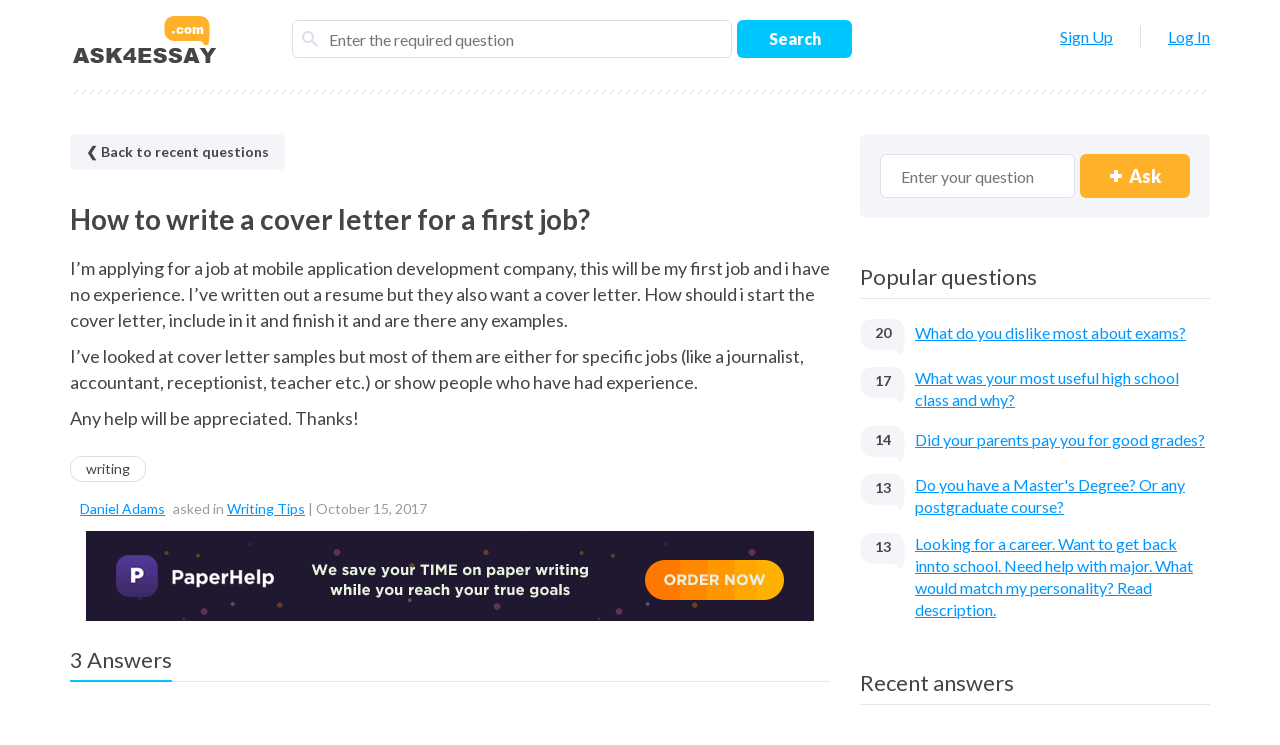

--- FILE ---
content_type: text/html; charset=UTF-8
request_url: https://ask4essay.com/how-to-write-a-cover-letter-for-a-first-job/
body_size: 17450
content:
<!DOCTYPE html>
<html lang="en-US">
<head>
<meta charset="utf-8">
<meta http-equiv="x-ua-compatible" content="ie=edge"> 
<meta name="viewport" content="width=device-width, initial-scale=1">
<title>How to write a cover letter for a first job? - Ask4Essay</title>
   
<link href="https://fonts.googleapis.com/css?family=Lato:400,700,900" rel="stylesheet">
<link rel="shortcut icon" href="https://ask4essay.com/favicon.png"/>
<meta name='robots' content='max-image-preview:large' />

<!-- All in One SEO Pack 2.3.16 by Michael Torbert of Semper Fi Web Designob_start_detected [-1,-1] -->
<link rel="canonical" href="https://ask4essay.com/how-to-write-a-cover-letter-for-a-first-job/" />
<!-- /all in one seo pack -->
<link rel="alternate" title="oEmbed (JSON)" type="application/json+oembed" href="https://ask4essay.com/wp-json/oembed/1.0/embed?url=https%3A%2F%2Fask4essay.com%2Fhow-to-write-a-cover-letter-for-a-first-job%2F" />
<link rel="alternate" title="oEmbed (XML)" type="text/xml+oembed" href="https://ask4essay.com/wp-json/oembed/1.0/embed?url=https%3A%2F%2Fask4essay.com%2Fhow-to-write-a-cover-letter-for-a-first-job%2F&#038;format=xml" />
<style id='wp-img-auto-sizes-contain-inline-css' type='text/css'>
img:is([sizes=auto i],[sizes^="auto," i]){contain-intrinsic-size:3000px 1500px}
/*# sourceURL=wp-img-auto-sizes-contain-inline-css */
</style>
<style id='wp-block-library-inline-css' type='text/css'>
:root{--wp-block-synced-color:#7a00df;--wp-block-synced-color--rgb:122,0,223;--wp-bound-block-color:var(--wp-block-synced-color);--wp-editor-canvas-background:#ddd;--wp-admin-theme-color:#007cba;--wp-admin-theme-color--rgb:0,124,186;--wp-admin-theme-color-darker-10:#006ba1;--wp-admin-theme-color-darker-10--rgb:0,107,160.5;--wp-admin-theme-color-darker-20:#005a87;--wp-admin-theme-color-darker-20--rgb:0,90,135;--wp-admin-border-width-focus:2px}@media (min-resolution:192dpi){:root{--wp-admin-border-width-focus:1.5px}}.wp-element-button{cursor:pointer}:root .has-very-light-gray-background-color{background-color:#eee}:root .has-very-dark-gray-background-color{background-color:#313131}:root .has-very-light-gray-color{color:#eee}:root .has-very-dark-gray-color{color:#313131}:root .has-vivid-green-cyan-to-vivid-cyan-blue-gradient-background{background:linear-gradient(135deg,#00d084,#0693e3)}:root .has-purple-crush-gradient-background{background:linear-gradient(135deg,#34e2e4,#4721fb 50%,#ab1dfe)}:root .has-hazy-dawn-gradient-background{background:linear-gradient(135deg,#faaca8,#dad0ec)}:root .has-subdued-olive-gradient-background{background:linear-gradient(135deg,#fafae1,#67a671)}:root .has-atomic-cream-gradient-background{background:linear-gradient(135deg,#fdd79a,#004a59)}:root .has-nightshade-gradient-background{background:linear-gradient(135deg,#330968,#31cdcf)}:root .has-midnight-gradient-background{background:linear-gradient(135deg,#020381,#2874fc)}:root{--wp--preset--font-size--normal:16px;--wp--preset--font-size--huge:42px}.has-regular-font-size{font-size:1em}.has-larger-font-size{font-size:2.625em}.has-normal-font-size{font-size:var(--wp--preset--font-size--normal)}.has-huge-font-size{font-size:var(--wp--preset--font-size--huge)}.has-text-align-center{text-align:center}.has-text-align-left{text-align:left}.has-text-align-right{text-align:right}.has-fit-text{white-space:nowrap!important}#end-resizable-editor-section{display:none}.aligncenter{clear:both}.items-justified-left{justify-content:flex-start}.items-justified-center{justify-content:center}.items-justified-right{justify-content:flex-end}.items-justified-space-between{justify-content:space-between}.screen-reader-text{border:0;clip-path:inset(50%);height:1px;margin:-1px;overflow:hidden;padding:0;position:absolute;width:1px;word-wrap:normal!important}.screen-reader-text:focus{background-color:#ddd;clip-path:none;color:#444;display:block;font-size:1em;height:auto;left:5px;line-height:normal;padding:15px 23px 14px;text-decoration:none;top:5px;width:auto;z-index:100000}html :where(.has-border-color){border-style:solid}html :where([style*=border-top-color]){border-top-style:solid}html :where([style*=border-right-color]){border-right-style:solid}html :where([style*=border-bottom-color]){border-bottom-style:solid}html :where([style*=border-left-color]){border-left-style:solid}html :where([style*=border-width]){border-style:solid}html :where([style*=border-top-width]){border-top-style:solid}html :where([style*=border-right-width]){border-right-style:solid}html :where([style*=border-bottom-width]){border-bottom-style:solid}html :where([style*=border-left-width]){border-left-style:solid}html :where(img[class*=wp-image-]){height:auto;max-width:100%}:where(figure){margin:0 0 1em}html :where(.is-position-sticky){--wp-admin--admin-bar--position-offset:var(--wp-admin--admin-bar--height,0px)}@media screen and (max-width:600px){html :where(.is-position-sticky){--wp-admin--admin-bar--position-offset:0px}}

/*# sourceURL=wp-block-library-inline-css */
</style><style id='global-styles-inline-css' type='text/css'>
:root{--wp--preset--aspect-ratio--square: 1;--wp--preset--aspect-ratio--4-3: 4/3;--wp--preset--aspect-ratio--3-4: 3/4;--wp--preset--aspect-ratio--3-2: 3/2;--wp--preset--aspect-ratio--2-3: 2/3;--wp--preset--aspect-ratio--16-9: 16/9;--wp--preset--aspect-ratio--9-16: 9/16;--wp--preset--color--black: #000000;--wp--preset--color--cyan-bluish-gray: #abb8c3;--wp--preset--color--white: #ffffff;--wp--preset--color--pale-pink: #f78da7;--wp--preset--color--vivid-red: #cf2e2e;--wp--preset--color--luminous-vivid-orange: #ff6900;--wp--preset--color--luminous-vivid-amber: #fcb900;--wp--preset--color--light-green-cyan: #7bdcb5;--wp--preset--color--vivid-green-cyan: #00d084;--wp--preset--color--pale-cyan-blue: #8ed1fc;--wp--preset--color--vivid-cyan-blue: #0693e3;--wp--preset--color--vivid-purple: #9b51e0;--wp--preset--gradient--vivid-cyan-blue-to-vivid-purple: linear-gradient(135deg,rgb(6,147,227) 0%,rgb(155,81,224) 100%);--wp--preset--gradient--light-green-cyan-to-vivid-green-cyan: linear-gradient(135deg,rgb(122,220,180) 0%,rgb(0,208,130) 100%);--wp--preset--gradient--luminous-vivid-amber-to-luminous-vivid-orange: linear-gradient(135deg,rgb(252,185,0) 0%,rgb(255,105,0) 100%);--wp--preset--gradient--luminous-vivid-orange-to-vivid-red: linear-gradient(135deg,rgb(255,105,0) 0%,rgb(207,46,46) 100%);--wp--preset--gradient--very-light-gray-to-cyan-bluish-gray: linear-gradient(135deg,rgb(238,238,238) 0%,rgb(169,184,195) 100%);--wp--preset--gradient--cool-to-warm-spectrum: linear-gradient(135deg,rgb(74,234,220) 0%,rgb(151,120,209) 20%,rgb(207,42,186) 40%,rgb(238,44,130) 60%,rgb(251,105,98) 80%,rgb(254,248,76) 100%);--wp--preset--gradient--blush-light-purple: linear-gradient(135deg,rgb(255,206,236) 0%,rgb(152,150,240) 100%);--wp--preset--gradient--blush-bordeaux: linear-gradient(135deg,rgb(254,205,165) 0%,rgb(254,45,45) 50%,rgb(107,0,62) 100%);--wp--preset--gradient--luminous-dusk: linear-gradient(135deg,rgb(255,203,112) 0%,rgb(199,81,192) 50%,rgb(65,88,208) 100%);--wp--preset--gradient--pale-ocean: linear-gradient(135deg,rgb(255,245,203) 0%,rgb(182,227,212) 50%,rgb(51,167,181) 100%);--wp--preset--gradient--electric-grass: linear-gradient(135deg,rgb(202,248,128) 0%,rgb(113,206,126) 100%);--wp--preset--gradient--midnight: linear-gradient(135deg,rgb(2,3,129) 0%,rgb(40,116,252) 100%);--wp--preset--font-size--small: 13px;--wp--preset--font-size--medium: 20px;--wp--preset--font-size--large: 36px;--wp--preset--font-size--x-large: 42px;--wp--preset--spacing--20: 0.44rem;--wp--preset--spacing--30: 0.67rem;--wp--preset--spacing--40: 1rem;--wp--preset--spacing--50: 1.5rem;--wp--preset--spacing--60: 2.25rem;--wp--preset--spacing--70: 3.38rem;--wp--preset--spacing--80: 5.06rem;--wp--preset--shadow--natural: 6px 6px 9px rgba(0, 0, 0, 0.2);--wp--preset--shadow--deep: 12px 12px 50px rgba(0, 0, 0, 0.4);--wp--preset--shadow--sharp: 6px 6px 0px rgba(0, 0, 0, 0.2);--wp--preset--shadow--outlined: 6px 6px 0px -3px rgb(255, 255, 255), 6px 6px rgb(0, 0, 0);--wp--preset--shadow--crisp: 6px 6px 0px rgb(0, 0, 0);}:where(.is-layout-flex){gap: 0.5em;}:where(.is-layout-grid){gap: 0.5em;}body .is-layout-flex{display: flex;}.is-layout-flex{flex-wrap: wrap;align-items: center;}.is-layout-flex > :is(*, div){margin: 0;}body .is-layout-grid{display: grid;}.is-layout-grid > :is(*, div){margin: 0;}:where(.wp-block-columns.is-layout-flex){gap: 2em;}:where(.wp-block-columns.is-layout-grid){gap: 2em;}:where(.wp-block-post-template.is-layout-flex){gap: 1.25em;}:where(.wp-block-post-template.is-layout-grid){gap: 1.25em;}.has-black-color{color: var(--wp--preset--color--black) !important;}.has-cyan-bluish-gray-color{color: var(--wp--preset--color--cyan-bluish-gray) !important;}.has-white-color{color: var(--wp--preset--color--white) !important;}.has-pale-pink-color{color: var(--wp--preset--color--pale-pink) !important;}.has-vivid-red-color{color: var(--wp--preset--color--vivid-red) !important;}.has-luminous-vivid-orange-color{color: var(--wp--preset--color--luminous-vivid-orange) !important;}.has-luminous-vivid-amber-color{color: var(--wp--preset--color--luminous-vivid-amber) !important;}.has-light-green-cyan-color{color: var(--wp--preset--color--light-green-cyan) !important;}.has-vivid-green-cyan-color{color: var(--wp--preset--color--vivid-green-cyan) !important;}.has-pale-cyan-blue-color{color: var(--wp--preset--color--pale-cyan-blue) !important;}.has-vivid-cyan-blue-color{color: var(--wp--preset--color--vivid-cyan-blue) !important;}.has-vivid-purple-color{color: var(--wp--preset--color--vivid-purple) !important;}.has-black-background-color{background-color: var(--wp--preset--color--black) !important;}.has-cyan-bluish-gray-background-color{background-color: var(--wp--preset--color--cyan-bluish-gray) !important;}.has-white-background-color{background-color: var(--wp--preset--color--white) !important;}.has-pale-pink-background-color{background-color: var(--wp--preset--color--pale-pink) !important;}.has-vivid-red-background-color{background-color: var(--wp--preset--color--vivid-red) !important;}.has-luminous-vivid-orange-background-color{background-color: var(--wp--preset--color--luminous-vivid-orange) !important;}.has-luminous-vivid-amber-background-color{background-color: var(--wp--preset--color--luminous-vivid-amber) !important;}.has-light-green-cyan-background-color{background-color: var(--wp--preset--color--light-green-cyan) !important;}.has-vivid-green-cyan-background-color{background-color: var(--wp--preset--color--vivid-green-cyan) !important;}.has-pale-cyan-blue-background-color{background-color: var(--wp--preset--color--pale-cyan-blue) !important;}.has-vivid-cyan-blue-background-color{background-color: var(--wp--preset--color--vivid-cyan-blue) !important;}.has-vivid-purple-background-color{background-color: var(--wp--preset--color--vivid-purple) !important;}.has-black-border-color{border-color: var(--wp--preset--color--black) !important;}.has-cyan-bluish-gray-border-color{border-color: var(--wp--preset--color--cyan-bluish-gray) !important;}.has-white-border-color{border-color: var(--wp--preset--color--white) !important;}.has-pale-pink-border-color{border-color: var(--wp--preset--color--pale-pink) !important;}.has-vivid-red-border-color{border-color: var(--wp--preset--color--vivid-red) !important;}.has-luminous-vivid-orange-border-color{border-color: var(--wp--preset--color--luminous-vivid-orange) !important;}.has-luminous-vivid-amber-border-color{border-color: var(--wp--preset--color--luminous-vivid-amber) !important;}.has-light-green-cyan-border-color{border-color: var(--wp--preset--color--light-green-cyan) !important;}.has-vivid-green-cyan-border-color{border-color: var(--wp--preset--color--vivid-green-cyan) !important;}.has-pale-cyan-blue-border-color{border-color: var(--wp--preset--color--pale-cyan-blue) !important;}.has-vivid-cyan-blue-border-color{border-color: var(--wp--preset--color--vivid-cyan-blue) !important;}.has-vivid-purple-border-color{border-color: var(--wp--preset--color--vivid-purple) !important;}.has-vivid-cyan-blue-to-vivid-purple-gradient-background{background: var(--wp--preset--gradient--vivid-cyan-blue-to-vivid-purple) !important;}.has-light-green-cyan-to-vivid-green-cyan-gradient-background{background: var(--wp--preset--gradient--light-green-cyan-to-vivid-green-cyan) !important;}.has-luminous-vivid-amber-to-luminous-vivid-orange-gradient-background{background: var(--wp--preset--gradient--luminous-vivid-amber-to-luminous-vivid-orange) !important;}.has-luminous-vivid-orange-to-vivid-red-gradient-background{background: var(--wp--preset--gradient--luminous-vivid-orange-to-vivid-red) !important;}.has-very-light-gray-to-cyan-bluish-gray-gradient-background{background: var(--wp--preset--gradient--very-light-gray-to-cyan-bluish-gray) !important;}.has-cool-to-warm-spectrum-gradient-background{background: var(--wp--preset--gradient--cool-to-warm-spectrum) !important;}.has-blush-light-purple-gradient-background{background: var(--wp--preset--gradient--blush-light-purple) !important;}.has-blush-bordeaux-gradient-background{background: var(--wp--preset--gradient--blush-bordeaux) !important;}.has-luminous-dusk-gradient-background{background: var(--wp--preset--gradient--luminous-dusk) !important;}.has-pale-ocean-gradient-background{background: var(--wp--preset--gradient--pale-ocean) !important;}.has-electric-grass-gradient-background{background: var(--wp--preset--gradient--electric-grass) !important;}.has-midnight-gradient-background{background: var(--wp--preset--gradient--midnight) !important;}.has-small-font-size{font-size: var(--wp--preset--font-size--small) !important;}.has-medium-font-size{font-size: var(--wp--preset--font-size--medium) !important;}.has-large-font-size{font-size: var(--wp--preset--font-size--large) !important;}.has-x-large-font-size{font-size: var(--wp--preset--font-size--x-large) !important;}
/*# sourceURL=global-styles-inline-css */
</style>

<style id='classic-theme-styles-inline-css' type='text/css'>
/*! This file is auto-generated */
.wp-block-button__link{color:#fff;background-color:#32373c;border-radius:9999px;box-shadow:none;text-decoration:none;padding:calc(.667em + 2px) calc(1.333em + 2px);font-size:1.125em}.wp-block-file__button{background:#32373c;color:#fff;text-decoration:none}
/*# sourceURL=/wp-includes/css/classic-themes.min.css */
</style>
<link rel='stylesheet' id='main-stylesheet-css' href='https://ask4essay.com/wp-content/themes/ask4essay/style.css?ver=1' type='text/css' media='all' />
<link rel="https://api.w.org/" href="https://ask4essay.com/wp-json/" /><link rel="alternate" title="JSON" type="application/json" href="https://ask4essay.com/wp-json/wp/v2/posts/180" /><link rel="stylesheet" href="https://ask4essay.com/wp-content/themes/ask4essay/css/chatbot.css">
<script async src="https://www.googletagmanager.com/gtag/js?id=UA-142153455-1"></script>
<script>
  window.dataLayer = window.dataLayer || [];
  function gtag(){dataLayer.push(arguments);}
  gtag('set', 'allow_ad_personalization_signals', false);
  gtag('js', new Date());

  gtag('config', 'UA-142153455-1');
</script>
</head>
<body >
    
<div class="wrapper">
 
    <header class="header relative" role="banner">
      <div class="container clearfix">

    <h1 class="title pull-left">
		<i class="logo icon icon-logo">
			<svg width="150" height="60" xmlns="https://www.w3.org/2000/svg" xmlns:xlink="https://www.w3.org/1999/xlink">
		    <g>
				<image height="60" width="150" xlink:href="[data-uri]" id="imagebot_2"/>
			</g>
            </svg>
         </i>
                </h1>
        
        <button class="nav-btn-open show-xs pull-right" id="nav-btn-open" type="button" title="Opem menu">
          <i class="icon icon-menu"></i>
        </button>

        <div class="search pull-left">
    <form role="search" method="get" class="form-search clearfix relative ap-search-form" id="ap-search-form" action="https://ask4essay.com/" novalidate>
    <i class="form-icon icon icon-search absolute hidden-xs">
      <svg xmlns="https://www.w3.org/2000/svg" xmlns:xlink="https://www.w3.org/1999/xlink" preserveAspectRatio="xMidYMid" width="16.031" height="15.875" viewBox="0 0 16.031 15.875">
        <path fill="#dadfea" d="M16.035 14.507L14.665 15.877 9.525 10.788C7.181 12.512 3.877 12.334 1.757 10.213 -0.583 7.874-0.583 4.081 1.757 1.742 4.096-0.597 7.889-0.597 10.228 1.742 12.317 3.831 12.527 7.071 10.886 9.408L16.035 14.507ZM8.846 3.134C7.268 1.557 4.71 1.557 3.133 3.134 1.555 4.712 1.555 7.27 3.133 8.847 4.71 10.425 7.268 10.425 8.846 8.847 10.423 7.27 10.423 4.712 8.846 3.134Z"/>
      </svg>
    </i>
    <button class="form-btn form-btn-submit" id="search-btn" type="submit" title="Search">
      <i class="form-icon icon icon-search show-xs">
        <svg xmlns="https://www.w3.org/2000/svg" xmlns:xlink="http://www.w3.org/1999/xlink" preserveAspectRatio="xMidYMid" width="16.031" height="15.875" viewBox="0 0 16.031 15.875">
          <path fill="#dadfea" d="M16.035 14.507L14.665 15.877 9.525 10.788C7.181 12.512 3.877 12.334 1.757 10.213 -0.583 7.874-0.583 4.081 1.757 1.742 4.096-0.597 7.889-0.597 10.228 1.742 12.317 3.831 12.527 7.071 10.886 9.408L16.035 14.507ZM8.846 3.134C7.268 1.557 4.71 1.557 3.133 3.134 1.555 4.712 1.555 7.27 3.133 8.847 4.71 10.425 7.268 10.425 8.846 8.847 10.423 7.27 10.423 4.712 8.846 3.134Z"/>
        </svg>
      </i>
      <span class="hidden-xs">Search</span>
    </button>
    <div class="form-field">
      <input class="form-control form-control-input" id="search-query" name="s" type="search" value="" placeholder="Enter the required question" pattern=".{3,}" required>
    </div>
  </form>
</div>

        <nav class="nav pull-right" id="nav">

          <button class="nav-btn-close absolute" id="nav-btn-close" type="button" title="Open"></button>

          <div class="nav-content">

                        <div class="user-menu user-menu-auth">
						
              <ul class="user-menu-list">
                <li class="user-menu-item">
                  <a class="user-menu-link" href="https://ask4essay.com/sign-up/" title="Sign Up">Sign Up</a>
                </li>
                <li class="user-menu-item">
                  <span class="user-menu-border"></span>
                </li>
                <li class="user-menu-item">
                  <a class="user-menu-link" href="https://ask4essay.com/log-in/" title="Log In">Log In</a>
                </li>
              </ul>
			  		            </div>

            <div class="categories-menu">
              <ul class="categories-list" id="ap-categories-widget">
					<li class="cat-item cat-item-6"><a href="https://ask4essay.com/category/essay-samples/">Essay Samples</a>
</li>
	<li class="cat-item cat-item-8"><a href="https://ask4essay.com/category/essay-topics/">Essay Topics</a>
</li>
	<li class="cat-item cat-item-9"><a href="https://ask4essay.com/category/homework-help/">Homework Help</a>
</li>
	<li class="cat-item cat-item-1"><a href="https://ask4essay.com/category/other/">Other</a>
</li>
	<li class="cat-item cat-item-4"><a href="https://ask4essay.com/category/writing-help/">Writing Help</a>
</li>
	<li class="cat-item cat-item-2"><a href="https://ask4essay.com/category/writing-tips/">Writing Tips</a>
</li>
        	 </ul>
            </div>

          </div>

        </nav>

      </div>
    </header>    <div class="content">
      <div class="container clearfix">
        <div class="content-area pull-left"><div class="back-to clearfix">
  <a class="back-to-link pull-left" href="https://ask4essay.com/" title="Back to recent questions">&#10094; Back to recent questions</a>
</div>
<div id="anspress"><main class="content-main">
	<article class="question question-detailed">
<div itemprop="mainEntity" itemscope itemtype="https://schema.org/DiscussionForumPosting">  
<div class="question-content">
<h1 class="question-title" itemprop="headline">How to write a cover letter for a first job?</h1>
<div class="question-description" itemprop="text"><p>I&#8217;m applying for a job at mobile application development company, this will be my first job and i have no experience. I&#8217;ve written out a resume but they also want a cover letter. How should i start the cover letter, include in it and finish it and are there any examples. </p>
<p>I&#8217;ve looked at cover letter samples but most of them are either for specific jobs (like a journalist, accountant, receptionist, teacher etc.) or show people who have had experience.</p>
<p>Any help will be appreciated. Thanks!</p>
</div>
<div class="question-tags tags">
<ul class="tags-list">
<a href="https://ask4essay.com/tag/writing/" class="tag">writing</a>	 
</ul>
</div>
	<footer class="question-meta clearfix">
	<div itemprop="author" itemscope itemtype="https://schema.org/Person"><a class="user-meta pull-left" href="https://ask4essay.com/profile/twicer2000/" itemprop="url" title="Daniel Adams"><span class="user-name" itemprop="name">Daniel Adams</span></a></div>
	<span class="question-pubdate pull-left">asked in <a href="https://ask4essay.com/category/writing-tips/" rel="category tag">Writing Tips</a> | <time itemprop="dateCreated">October 15, 2017</time></span></footer>
<div class="writing-service"><center><a href="https://ask4essay.com/paperhelp.html" rel="nofollow"><img src="https://ask4essay.com/essay.gif"></a></center></div></div>
<section class="section question-answers">
<h3 class="section-title"> <div class="section-title-text relative"><span>3</span> Answers</div> </h3>

﻿
   


                        
                        
                        <!-- Other Answers Besides the Best Answer or All Answers if no best answer -->
<div class="answers">
			
	<ol class="answers-list">
		  <li class="answers-item" id="answer-458" itemscope itemtype="https://schema.org/Answer">
    <article class="answer relative">
      <div class="answer-content relative">
        <div class="answer-text" itemprop="text">
		<p>Cover letter is an important part of your application. Give the most important information you cannot include in your CV or resume here. How to write a cover letter? Grab attention, explain why you are writing and say a couple of words on why your message is worth their time.</p>
<h3>What to Include in a Cover Letter</h3>
<p>Here are the three main ingredients of a successful cover letter:</p>
<p><img src="https://ask4essay.com/wp-content/uploads/2018/02/cover-letter.jpg" alt="How to write a cover letter" class="alignnone size-full wp-image-238" /></p>
<p>Make your cover letter as brief and concise as possible. Include only the most important information that can persuade the reader to spend the precious seconds on your application. </p>
<h3>Best Tips for Great Cover Letters</h3>
<p>Here&#8217;s how to write a good cover letter:</p>
<ul>
<li>Start from a polite greeting.</li>
<li>Get to the point right from the start.</li>
<li>Consider the format requirements.</li>
<li>Include only what’s most important.</li>
<li>Don&#8217;t repeat too much of what is written in your CV.</li>
</ul>
<h3>Sample of a Cover Letter</h3>
<p>Here&#8217;s an example of what your cover letter should look like: </p>
<p><em>Dear Sir or Madam,</p>
<p>I&#8217;m writing to apply for the position of a Support Representative in your company. I&#8217;ve learnt about this position on LinkedIn. I have more than 3 years of experience on a similar position in a local newspaper which is now moving online and cutting the staff. My profound skills, charisma and love of your company make me a good candidate.  </p>
<p>I am polite, attentive to detail and ready to help when it comes to working with the clients’ claims. I have a degree in Psychology and have experience in handling conflict situations and have the enthusiasm to contribute to the positive image of your company. Enclosed are my CV and recommendation letters from the previous employer.</p>
<p>Thank you for taking your time to consider my application. I&#8217;m looking forward to hearing from you soon.</p>
<p>Sincerely yours,</em></p>
		</div>
        <div class="answer-meta clearfix"><meta itemprop="dateCreated" content="April 1, 2018"><meta itemprop="url" content="https://ask4essay.com/how-to-write-a-cover-letter-for-a-first-job/#answer-458"/>
<div itemprop="author" itemscope itemtype="https://schema.org/Person"><a class="user-meta pull-left" href="https://ask4essay.com/profile/devon28/" title="Devon28" itemprop="url">
<img alt='' src='https://secure.gravatar.com/avatar/0973e9eefb812532ca322278bc858bb45c3960c1d82cd56fac241a5744469ef5?s=44&#038;d=mm&#038;r=g' srcset='https://secure.gravatar.com/avatar/0973e9eefb812532ca322278bc858bb45c3960c1d82cd56fac241a5744469ef5?s=88&#038;d=mm&#038;r=g 2x' class='avatar avatar-44 photo user-avatar' height='44' width='44' decoding='async'/><span class="user-name" itemprop="name">Devon28</span></a></div>
  <div class="options">
            <div class="add-like pull-left" data-id="" data-action="vote">
              <i class="icon icon-like pull-left">
                <svg width="12" height="16" viewBox="0 0 12 16">
                  <path fill="#c0c4cc" d="M12.014 9.876C12.014 10.587 11.35 11.035 10.631 11.035L10.625 11.035C11.162 11.126 11.8 11.767 11.8 12.39 11.8 13.075 11.141 13.501 10.448 13.501L9.852 13.501C10.321 13.635 10.951 14.258 10.951 14.857 10.951 15.556 10.288 15.995 9.583 15.995L3.57 15.995C1.59 15.995-0.014 14.406-0.014 12.446 -0.014 12.446-0.014 8.663-0.014 8.658 -0.014 7.27 0.762 5.802 1.983 5.332 2.935 4.712 4.848 3.607 5.256 1.561 5.256 0.763 5.256 0.015 5.256 0.015 5.256 0.015 7.93-0.271 7.93 2.216 7.93 5.146 6.068 5.622 7.548 5.692L9.763 5.692C10.545 5.692 11.221 6.446 11.221 7.222 11.221 7.892 10.578 8.327 10.042 8.463L10.631 8.463C11.35 8.463 12.014 9.166 12.014 9.876Z"></path>
                </svg>
              </i>

<span class="likes-count net-vote-count pull-left vote-up" data-view="ap-net-vote" itemprop="upvoteCount">11</span>
<a href="https://ask4essay.com/log-in/?redir=180" title="Like" class="add-like-btn pull-left">Like</a>
			</div>
            <div class="add-comment pull-left">
<i class="icon icon-comment pull-left">
    <svg width="16" height="16" viewBox="0 0 16 16">
        <path fill="#c0c4cc" d="M15.994 5.202L15.994 8.417C15.994 11.286 13.725 13.62 10.934 13.62L5.07 13.62C3.646 13.62 2.662 14.689 2.403 15.6 2.353 15.777 2.22 15.917 2.049 15.973 1.996 15.991 1.94 15.999 1.884 15.999 1.765 15.999 1.648 15.959 1.551 15.881 -0.16 14.499-0.033 9.621 0.01 8.397L0.009 5.202C0.009 2.334 2.279-0.001 5.07-0.001L10.934-0.001C13.724-0.001 15.994 2.333 15.994 5.202Z"></path>
    </svg>
</i>
<span class="comments-count pull-left">0</span><button class="add-comment-btn pull-left" type="button" title="Comments" id="458">Comments</button>
            </div>
            <div class="add-report pull-left relative">
              <i class="icon icon-report pull-left">
                <svg width="16" height="16" viewBox="0 0 16 16">
                  <path fill="#c0c4cc" d="M8.019 16.006C3.597 16.006 0.012 12.421 0.012 7.998 0.012 3.576 3.597-0.01 8.019-0.01 12.442-0.01 16.027 3.576 16.027 7.998 16.027 12.421 12.442 16.006 8.019 16.006ZM7.987 1.978C4.665 1.978 1.972 4.671 1.972 7.994 1.972 9.293 2.393 10.488 3.094 11.472L11.465 3.101C10.481 2.4 9.286 1.978 7.987 1.978ZM12.902 4.542L4.535 12.908C5.514 13.597 6.7 14.009 7.987 14.009 11.309 14.009 14.002 11.315 14.002 7.994 14.002 6.707 13.59 5.52 12.902 4.542Z"></path>
                </svg>
              </i>
              <button class="add-report-btn pull-left disabled" type="button" title="Report" >Report</button>
            </div>
          </div>
        </div>

<div class="commentOnAnswerForm" id="commentForm458" style="display:none;">
 <div class="comment-meta"><a href="https://ask4essay.com/log-in/?redir=180" title="Log In">Log in to post a comment to this answer</a></div>
   
</div> 
      </div>

      <section class="report-box absolute hidden">
        <h4 class="report-box-title">Report answer</h4>
                <section class="add-report-auth">
          <h5 class="add-report-auth-title">You must be logged in to report this answer</h5>
          <p class="add-report-auth-item add-report-auth-login">Already a Member? <a href="https://ask4essay.com/log-in/" title="Log In">Log In</a></p>
          <p class="add-report-auth-item add-report-auth-signup">Not a member yet? <a href="https://ask4essay.com/sign-up/" title="Sign Up">Sign Up</a></p>
        </section>
              </section>

      <div class="comments-box hidden">
                
      </div>
    </article>
  </li>
	</ol>
</div>
						
                             							                        
                        <!-- Other Answers Besides the Best Answer or All Answers if no best answer -->
<div class="answers">
			
	<ol class="answers-list">
		  <li class="answers-item" id="answer-369" itemscope itemtype="https://schema.org/Answer">
    <article class="answer relative">
      <div class="answer-content relative">
        <div class="answer-text" itemprop="text">
		<p>A cover letter is a message of introduction accompanying another important document (such as a resume, curriculum vitae or business proposal), explaining to the recipient why the document that follows is important and motivating to read it.</p>
<h3>Major uses of cover letters</h3>
<p>Major uses of cover letters include college application, employment and business. The different uses have different requirements for the format and main parts of cover letters:</p>
<p><u>College application</u></p>
<p>A cover letter is not always required as a compulsory element of the application package. However, even if an institution doesn&#8217;t require a cover letter, it can be an advantage, introducing an applicant to the committee and making him/her stand out from the crowd of competitors.</p>
<p>The following are the goals of a cover letter accompanying other application documents:</p>
<ol>
<li>Introducing the applicant to the university.</li>
<li>Catching attention of the admission officers.</li>
<li>Arising readers&#8217; interest by listing the qualifications and special achievements of the candidate.</li>
<li>Addressing the letter to a particular group of people &#8211; the admission board.</li>
</ol>
<p>The cover letter included in the application package should not be confused with a personal essay (or application essay). In contrast to the personal statement, cover letter is shorter and only briefly states the applicant’s achievements and major goals.</p>
<p><u>Employment</u></p>
<p>Sending a cover letter is a standard for the employment practices. When sending resumes to their potential employers, applicants include clarifying cover letters for the following purposes:</p>
<ol>
<li>Explaining why the applicant is sending a resume (stating the target position);</li>
<li>telling specifically how the applicant learnt about the position (advertisement/ word of mouth etc.);</li>
<li>convincing the reader to look through the resume or curriculum vitae;</li>
<li>emphasizing the details of the applicant&#8217;s background relevant to the opened position and making the applicant a good candidate;</li>
<li>including any useful information which can&#8217;t be covered in a resume, such as the candidate&#8217;s availability date or the links to portfolios (if applicable).</li>
</ol>
<p>Not sending a cover letter can confuse the recipients and even make them entirely ignore the message.</p>
<p><u>Business</u></p>
<p>Cover letters can accompany business proposals, briefly summarizing the content of the project and pointing out at its significance and potential benefits of its results. </p>
<h3>Cover letter types</h3>
<p>The two main types of cover letters are the letters of application and the letters of inquiry. The letter of application is used to apply for an advertised opening, when an applicant knows for sure that a company has an opened position. The letter of inquiry is used when an applicant isn’t certain that there are certain employment opportunities but wants to show interest in working for a particular employer and asks the company if there is a possibility of opening.</p>
<p>Email and hard copy correspondence share similar requirements as to the form, tone and content of cover letters. The three main differences between emails and hard copies are the following:</p>
<ul>
<li>Signature block (address and other contact info) is placed below the applicant&#8217;s name in email but at the top of the page in hard copy letters.</li>
<li>Subject line is applicable only to emails though some hard copy letters may include subject lines, placed after the address info but before the &#8220;Dear sir/madam&#8221; part.</li>
<li>Handwritten signature is applicable only to hard copy correspondence, whereas emails include only &#8220;Best regards&#8221;, &#8220;Sincerely yours&#8221; etc. signatures.</li>
</ul>
<h3>Main parts</h3>
<p>Regardless of the cover letter type and specific purposes, its logical structure includes the following parts:</p>
<p>1) <strong>The Purpose – 1<sup>st</sup> paragraph</strong></p>
<p>Why the applicant is writing:</p>
<ul>
<li>The full address and contact info at the top.</li>
<li>The name of the position.</li>
<li>The place where the applicant has found out about it.</li>
<li>Showing interest and evidence of prior research about the company.</li>
</ul>
<p>2) <strong>The Proof – 2<sup>nd</sup> paragraph</strong></p>
<p>What makes the applicant a perfect candidate:</p>
<ul>
<li>Specific qualifications, achievements and experience relevant to the job description.</li>
<li>Any projects and collaborations which might be not mentioned on the resume.</li>
</ul>
<p>3) <strong>The Closing – 3<sup>rd</sup> paragraph</strong></p>
<p>What the applicant wants:</p>
<ul>
<li>Listing the enclosed documents.</li>
<li>A polite request for an interview.</li>
<li>Inviting the recipient to look through the attached documents.</li>
</ul>
<p>In more detail, a cover letter includes the following elements:</p>
<p><u>Heading</u> (left-aligned or centre-aligned)</p>
<ul>
<li>Contact info (phone number, email and fax)</li>
<li>Applicant&#8217;s name</li>
<li>Local address</li>
</ul>
<p><u>Date</u></p>
<p>Month/day/year</p>
<p><u>The direct address to the recipient</u></p>
<ul>
<li>Name and title of a specific person (if possible)</li>
<li>Company address</li>
</ul>
<p><u>The layout</u></p>
<ul>
<li>Blank space between the heading and the recipient&#8217;s name (Dear Mr. Doe)</li>
<li>Blank space between the different paragraphs</li>
<li>Three spaces between the closing (&#8216;best regards&#8217;) and the applicant&#8217;s name</li>
</ul>
<h3>Format</h3>
<p>The main format requirements include proper readability and overall recipient&#8217;s convenience. The recommended font is 10 &#8211; 12 points, Arial, Calibri, Sans Serif or Times New Roman. The margins of about 1.5 inches look neat and appropriate.</p>
<p>The following is a cover letter sample, which illustrates the main constituting parts and most appropriate formatting: </p>
<div class="cover-letter">
Michael Jordan<br />
463 Beacon Street<br />
Boston, MA 02115<br />
(617) 123-4567<br />
<a href="mailto:johndoe@aol.com">johndoe@aol.com</a><br />
March, 13, 2014</p>
<p>Mr. Doe<br />
Top HR Manager<br />
McDonald&#8217;s</p>
<p>Dear Mr. Doe, I am interested in the position of a customer care assistant at your store advertised on the college board. I accepted this position because of the emphasis on communication skills and natural drive to engage with new people and make them feel welcome. As I live in the dorm, I have extensive experience of meeting new people and understanding their moods and needs.<br />
In response to your search for a customer care assistant, I believe my intercultural experience of a study abroad program I’ve spent in Japan might help me quickly become engaged into the atmosphere of your department to provide clients with friendly and personal service. To provide more details on the details of my background I am enclosing my resume. I hope you will consider me for this opening. I look forward to discussing my qualifications in more detail at a personal interview.</p>
<p>Sincerely,</p>
<p>Signature</p>
<p>Michael Jordan
</p></div>
		</div>
        <div class="answer-meta clearfix"><meta itemprop="dateCreated" content="October 15, 2017"><meta itemprop="url" content="https://ask4essay.com/how-to-write-a-cover-letter-for-a-first-job/#answer-369"/>
<div itemprop="author" itemscope itemtype="https://schema.org/Person"><a class="user-meta pull-left" href="https://ask4essay.com/profile/milgramjack/" title="milgramjack" itemprop="url">
<img alt='' src='https://secure.gravatar.com/avatar/da61e21dbe9113682b4b9c2f30df4bbb551ce50802d247b7ff71c1ae85ff05a1?s=44&#038;d=mm&#038;r=g' srcset='https://secure.gravatar.com/avatar/da61e21dbe9113682b4b9c2f30df4bbb551ce50802d247b7ff71c1ae85ff05a1?s=88&#038;d=mm&#038;r=g 2x' class='avatar avatar-44 photo user-avatar' height='44' width='44' decoding='async'/><span class="user-name" itemprop="name">milgramjack</span></a></div>
  <div class="options">
            <div class="add-like pull-left" data-id="" data-action="vote">
              <i class="icon icon-like pull-left">
                <svg width="12" height="16" viewBox="0 0 12 16">
                  <path fill="#c0c4cc" d="M12.014 9.876C12.014 10.587 11.35 11.035 10.631 11.035L10.625 11.035C11.162 11.126 11.8 11.767 11.8 12.39 11.8 13.075 11.141 13.501 10.448 13.501L9.852 13.501C10.321 13.635 10.951 14.258 10.951 14.857 10.951 15.556 10.288 15.995 9.583 15.995L3.57 15.995C1.59 15.995-0.014 14.406-0.014 12.446 -0.014 12.446-0.014 8.663-0.014 8.658 -0.014 7.27 0.762 5.802 1.983 5.332 2.935 4.712 4.848 3.607 5.256 1.561 5.256 0.763 5.256 0.015 5.256 0.015 5.256 0.015 7.93-0.271 7.93 2.216 7.93 5.146 6.068 5.622 7.548 5.692L9.763 5.692C10.545 5.692 11.221 6.446 11.221 7.222 11.221 7.892 10.578 8.327 10.042 8.463L10.631 8.463C11.35 8.463 12.014 9.166 12.014 9.876Z"></path>
                </svg>
              </i>

<span class="likes-count net-vote-count pull-left vote-up" data-view="ap-net-vote" itemprop="upvoteCount">9</span>
<a href="https://ask4essay.com/log-in/?redir=180" title="Like" class="add-like-btn pull-left">Like</a>
			</div>
            <div class="add-comment pull-left">
<i class="icon icon-comment pull-left">
    <svg width="16" height="16" viewBox="0 0 16 16">
        <path fill="#c0c4cc" d="M15.994 5.202L15.994 8.417C15.994 11.286 13.725 13.62 10.934 13.62L5.07 13.62C3.646 13.62 2.662 14.689 2.403 15.6 2.353 15.777 2.22 15.917 2.049 15.973 1.996 15.991 1.94 15.999 1.884 15.999 1.765 15.999 1.648 15.959 1.551 15.881 -0.16 14.499-0.033 9.621 0.01 8.397L0.009 5.202C0.009 2.334 2.279-0.001 5.07-0.001L10.934-0.001C13.724-0.001 15.994 2.333 15.994 5.202Z"></path>
    </svg>
</i>
<span class="comments-count pull-left">0</span><button class="add-comment-btn pull-left" type="button" title="Comments" id="369">Comments</button>
            </div>
            <div class="add-report pull-left relative">
              <i class="icon icon-report pull-left">
                <svg width="16" height="16" viewBox="0 0 16 16">
                  <path fill="#c0c4cc" d="M8.019 16.006C3.597 16.006 0.012 12.421 0.012 7.998 0.012 3.576 3.597-0.01 8.019-0.01 12.442-0.01 16.027 3.576 16.027 7.998 16.027 12.421 12.442 16.006 8.019 16.006ZM7.987 1.978C4.665 1.978 1.972 4.671 1.972 7.994 1.972 9.293 2.393 10.488 3.094 11.472L11.465 3.101C10.481 2.4 9.286 1.978 7.987 1.978ZM12.902 4.542L4.535 12.908C5.514 13.597 6.7 14.009 7.987 14.009 11.309 14.009 14.002 11.315 14.002 7.994 14.002 6.707 13.59 5.52 12.902 4.542Z"></path>
                </svg>
              </i>
              <button class="add-report-btn pull-left disabled" type="button" title="Report" >Report</button>
            </div>
          </div>
        </div>

<div class="commentOnAnswerForm" id="commentForm369" style="display:none;">
 <div class="comment-meta"><a href="https://ask4essay.com/log-in/?redir=180" title="Log In">Log in to post a comment to this answer</a></div>
   
</div> 
      </div>

      <section class="report-box absolute hidden">
        <h4 class="report-box-title">Report answer</h4>
                <section class="add-report-auth">
          <h5 class="add-report-auth-title">You must be logged in to report this answer</h5>
          <p class="add-report-auth-item add-report-auth-login">Already a Member? <a href="https://ask4essay.com/log-in/" title="Log In">Log In</a></p>
          <p class="add-report-auth-item add-report-auth-signup">Not a member yet? <a href="https://ask4essay.com/sign-up/" title="Sign Up">Sign Up</a></p>
        </section>
              </section>

      <div class="comments-box hidden">
                
      </div>
    </article>
  </li>
	</ol>
</div>
						
                             							                        
                        <!-- Other Answers Besides the Best Answer or All Answers if no best answer -->
<div class="answers">
			
	<ol class="answers-list">
		  <li class="answers-item" id="answer-387" itemscope itemtype="https://schema.org/Answer">
    <article class="answer relative">
      <div class="answer-content relative">
        <div class="answer-text" itemprop="text">
		<p>A cover letter is a letter in which you give additional information about yourself.</p>
<p>Basically, a cover letter is a part of your resume:</p>
<p>A cover letter for a resume is a letter in which you add more details about your experience, linking it to the position you are applying for and explaining why you are a perfect candidate for it.</p>
<p>Your cover letter for IT or any other job or position contained these details:</p>
<p><strong>Addressing: Hello, World!</strong></p>
<p>Greet the addressee (say, John Doe) and explain what you are writing the letter for.</p>
<p><strong>Showing Your Interest: I&#8217;m Excited</strong></p>
<p>Show how delighted you are about the idea of working for Mr. Doe.</p>
<p><strong>Drawing the Readers&#8217; Attention: Check This Out!</strong></p>
<p>State something that will help Mr. Doe single your letter out of a bunch of similar ones.</p>
<p><strong>Telling People about Yourself: Who Am I?</strong></p>
<p>Offer the most relevant information about yourself (about 3 short sentences).</p>
<p><strong>Telling People about Your Experience: I&#8217;ve Seen&#8230;</strong></p>
<p>List your most important experience that is relevant to the application.</p>
<p><strong>Providing Proof of Your Skills: Here&#8217;s Evidence!</strong></p>
<p>Offer colorful and striking examples of your experience and skills.</p>
<p><strong>Mentioning the Practice You’ve Had: So I&#8217;ve Learned&#8230;</strong></p>
<p>List the key skills you’ve acquired, courses you’ve taken and issues you’ve learned.</p>
<p><strong>Thank for the Attention: Nice to Meet You!</strong></p>
<p>Thank Mr. Doe for his precious time.</p>
<p><strong>Be Enthusiastic about Further Communication: Keep in Touch</strong></p>
<p>End your paper with a phrase like &#8220;Looking forward to our future cooperation.&#8221;</p>
<p>That&#8217;s how cover letter writing works!</p>
<p><strong>Examples of a cover letter</strong>:</p>
<table class="table">
<tr>
<th>What is a cover letter for a resume?</th>
<th>What is a cover letter for a job?</th>
</tr>
<tr>
<td>
Dear Mr. Johnson,<br />
I am writing to you concerning the proposed position of web developer. I will be able to offer several useful ideas that will help your company develop faster.<br />
I have created 11 web applications so far, 7 of which helped such influential companies as TechnoWorld and Virtual Universe.<br />
In addition, I am currently working to improve my web analysis skills to the highest current standards.<br />
I believe that, with my suggestions, your company will become much more popular among customers.<br />
Thank you for taking your time to check my CV. I am looking forward to your reply.<br />
Sincerely Yours,<br />
N. Jameson.
</td>
<td>
Dear Sir/Madam,<br />
I am highly interested in your job proposal and will be delighted to work in your company as a software professional. C++ is my native language.<br />
I know Visual Basic and Java as well. After working for a year at GoodComputer Co., I have learned to deal with most of the frequently occurring programming problems.<br />
In case you are interested, you can take a look at several samples of programming code that I wrote.<br />
Moreover, I am currently learning computer modeling techniques to create a new 3D modeling program.<br />
Thank you for considering also my attached CV. Looking forward to our mutually beneficial collaboration,<br />
B. Johnson.
</td>
</tr>
</table>
		</div>
        <div class="answer-meta clearfix"><meta itemprop="dateCreated" content="November 7, 2017"><meta itemprop="url" content="https://ask4essay.com/how-to-write-a-cover-letter-for-a-first-job/#answer-387"/>
<div itemprop="author" itemscope itemtype="https://schema.org/Person"><a class="user-meta pull-left" href="https://ask4essay.com/profile/djopro/" title="djopro" itemprop="url">
	<img src="https://ask4essay.com/wp-content/uploads/2016/03/djopro-1.jpg" class="user-avatar pull-left" alt="djopro" />
<span class="user-name" itemprop="name">djopro</span></a></div>
  <div class="options">
            <div class="add-like pull-left" data-id="" data-action="vote">
              <i class="icon icon-like pull-left">
                <svg width="12" height="16" viewBox="0 0 12 16">
                  <path fill="#c0c4cc" d="M12.014 9.876C12.014 10.587 11.35 11.035 10.631 11.035L10.625 11.035C11.162 11.126 11.8 11.767 11.8 12.39 11.8 13.075 11.141 13.501 10.448 13.501L9.852 13.501C10.321 13.635 10.951 14.258 10.951 14.857 10.951 15.556 10.288 15.995 9.583 15.995L3.57 15.995C1.59 15.995-0.014 14.406-0.014 12.446 -0.014 12.446-0.014 8.663-0.014 8.658 -0.014 7.27 0.762 5.802 1.983 5.332 2.935 4.712 4.848 3.607 5.256 1.561 5.256 0.763 5.256 0.015 5.256 0.015 5.256 0.015 7.93-0.271 7.93 2.216 7.93 5.146 6.068 5.622 7.548 5.692L9.763 5.692C10.545 5.692 11.221 6.446 11.221 7.222 11.221 7.892 10.578 8.327 10.042 8.463L10.631 8.463C11.35 8.463 12.014 9.166 12.014 9.876Z"></path>
                </svg>
              </i>

<span class="likes-count net-vote-count pull-left vote-up" data-view="ap-net-vote" itemprop="upvoteCount">0</span>
<a href="https://ask4essay.com/log-in/?redir=180" title="Like" class="add-like-btn pull-left">Like</a>
			</div>
            <div class="add-comment pull-left">
<i class="icon icon-comment pull-left">
    <svg width="16" height="16" viewBox="0 0 16 16">
        <path fill="#c0c4cc" d="M15.994 5.202L15.994 8.417C15.994 11.286 13.725 13.62 10.934 13.62L5.07 13.62C3.646 13.62 2.662 14.689 2.403 15.6 2.353 15.777 2.22 15.917 2.049 15.973 1.996 15.991 1.94 15.999 1.884 15.999 1.765 15.999 1.648 15.959 1.551 15.881 -0.16 14.499-0.033 9.621 0.01 8.397L0.009 5.202C0.009 2.334 2.279-0.001 5.07-0.001L10.934-0.001C13.724-0.001 15.994 2.333 15.994 5.202Z"></path>
    </svg>
</i>
<span class="comments-count pull-left">0</span><button class="add-comment-btn pull-left" type="button" title="Comments" id="387">Comments</button>
            </div>
            <div class="add-report pull-left relative">
              <i class="icon icon-report pull-left">
                <svg width="16" height="16" viewBox="0 0 16 16">
                  <path fill="#c0c4cc" d="M8.019 16.006C3.597 16.006 0.012 12.421 0.012 7.998 0.012 3.576 3.597-0.01 8.019-0.01 12.442-0.01 16.027 3.576 16.027 7.998 16.027 12.421 12.442 16.006 8.019 16.006ZM7.987 1.978C4.665 1.978 1.972 4.671 1.972 7.994 1.972 9.293 2.393 10.488 3.094 11.472L11.465 3.101C10.481 2.4 9.286 1.978 7.987 1.978ZM12.902 4.542L4.535 12.908C5.514 13.597 6.7 14.009 7.987 14.009 11.309 14.009 14.002 11.315 14.002 7.994 14.002 6.707 13.59 5.52 12.902 4.542Z"></path>
                </svg>
              </i>
              <button class="add-report-btn pull-left disabled" type="button" title="Report" >Report</button>
            </div>
          </div>
        </div>

<div class="commentOnAnswerForm" id="commentForm387" style="display:none;">
 <div class="comment-meta"><a href="https://ask4essay.com/log-in/?redir=180" title="Log In">Log in to post a comment to this answer</a></div>
   
</div> 
      </div>

      <section class="report-box absolute hidden">
        <h4 class="report-box-title">Report answer</h4>
                <section class="add-report-auth">
          <h5 class="add-report-auth-title">You must be logged in to report this answer</h5>
          <p class="add-report-auth-item add-report-auth-login">Already a Member? <a href="https://ask4essay.com/log-in/" title="Log In">Log In</a></p>
          <p class="add-report-auth-item add-report-auth-signup">Not a member yet? <a href="https://ask4essay.com/sign-up/" title="Sign Up">Sign Up</a></p>
        </section>
              </section>

      <div class="comments-box hidden">
                
      </div>
    </article>
  </li>
	</ol>
</div>
						
                             							
                          
			
</section>
</div>
<section class="add-answer clearfix">
<div class="auth">
		<form class="form form-auth form-auth-login" name="loginformMain" id="form-auth-login" action="" method="post">
	    <h3 class="form-title">Leave your answer</h3>
	    <p class="form-caption">You must be logged in to answer this question</p>
	    <fieldset class="form-group">
	      <label class="form-label" for="user-name">Username</label>
	      <input class="form-control form-control-input" id="user-name" name="user-name" type="text" value="" required>
				<span class="form-error">Please provide a valid username and/or check your input.</span>
	    </fieldset>
	    <fieldset class="form-group">
	      <label class="form-label" for="user-password">Password</label>
				<input class="form-control form-control-input" id="user-password" name="user-password" type="password" maxlength="20" pattern="^[^\s+]{4,20}$" size="20" required>
				<span class="form-error">Please type your password</span>
	    </fieldset>
		<input type="hidden" name="login_post" value="1"/>
	    <fieldset class="form-group clearfix">
	      <button class="btn form-btn form-btn-submit pull-left" type="submit" title="Log In">Log In</button>
	      <div class="form-links pull-left">
	        <div class="form-links-item">
	          <span class="form-link-label">Not a member yet?</span> <a href="https://ask4essay.com/sign-up/" title="Sign Up">Sign Up</a>
	        </div>
	        <div class="form-links-item">
	          <a href="https://ask4essay.com/forgot-password/" title="Forgot your password?">Forgot your password?</a>
	        </div>
	      </div>
	    </fieldset>
		</form>
	</div>
</section>
	</article>
</main>
</div> 
               
</div><!-- end .content-area -->

<aside class="sidebar pull-right">
	      <div class="sidebar-section hidden-xs hidden-sm hidden-md">
    <div class="add-question add-question-short add-question-small">
      <form class="form-add-question" id="form-add-question-short" name="ask_question" method="post" action="https://ask4essay.com/ask-a-question/" novalidate>
        <fieldset class="clearfix">
          <button class="btn form-btn form-btn-submit pull-right" type="submit" title="Ask">
            <i class="btn-icon relative"></i>
            <span class="btn-text">Ask</span>
          </button>
          <div class="form-field">
            <input class="form-control form-control-input" name="ask_text" type="text" pattern=".{3,}" placeholder="Enter your question" required>
          </div>
        </fieldset>
      </form>
    </div>
  </div>
	    <section class="section sidebar-section">
    <h3 class="section-title sidebar-section-title">Popular questions</h3>
    <div class="questions questions-popular">
      <ol class="questions-list">
	            	<li class="questions-item">
    		<a class="question-link vertical-top" href="https://ask4essay.com/what-do-you-dislike-most-about-exams/" title="What do you dislike most about exams?">
    			<span class="answers-quantity relative pull-left text-center" title="20 answers">
    				<strong class="answers-quantity-value relative">20</strong>
    				<i class="answers-quantity-bg absolute">
    					<svg width="45" height="36" viewBox="0 0 54 44">
    						<path d="M0.013 14.306L0.013 23.148C0.013 31.038 6.495 37.458 14.462 37.458L39.499 37.458C43.564 37.458 46.374 40.395 47.114 42.903 47.258 43.389 47.636 43.774 48.124 43.928 48.278 43.977 48.437 44.001 48.595 44.001 48.936 44.001 49.271 43.89 49.547 43.676 54.434 39.874 54.07 26.459 53.948 23.094L53.949 14.306C53.949 6.416 47.467-0.003 39.5-0.003L14.463-0.003C6.496-0.003 0.014 6.416 0.013 14.306Z"/>
    					</svg>
    				</i>
    			</span>
    			<span class="question-text"><span>What do you dislike most about exams?</span></span>
    		</a>
    	</li>
          	<li class="questions-item">
    		<a class="question-link vertical-top" href="https://ask4essay.com/what-was-your-most-useful-high-school-class-and-why/" title="What was your most useful high school class and why?">
    			<span class="answers-quantity relative pull-left text-center" title="17 answers">
    				<strong class="answers-quantity-value relative">17</strong>
    				<i class="answers-quantity-bg absolute">
    					<svg width="45" height="36" viewBox="0 0 54 44">
    						<path d="M0.013 14.306L0.013 23.148C0.013 31.038 6.495 37.458 14.462 37.458L39.499 37.458C43.564 37.458 46.374 40.395 47.114 42.903 47.258 43.389 47.636 43.774 48.124 43.928 48.278 43.977 48.437 44.001 48.595 44.001 48.936 44.001 49.271 43.89 49.547 43.676 54.434 39.874 54.07 26.459 53.948 23.094L53.949 14.306C53.949 6.416 47.467-0.003 39.5-0.003L14.463-0.003C6.496-0.003 0.014 6.416 0.013 14.306Z"/>
    					</svg>
    				</i>
    			</span>
    			<span class="question-text"><span>What was your most useful high school class and why?</span></span>
    		</a>
    	</li>
          	<li class="questions-item">
    		<a class="question-link vertical-top" href="https://ask4essay.com/did-your-parents-pay-you-for-good-grades/" title="Did your parents pay you for good grades?">
    			<span class="answers-quantity relative pull-left text-center" title="14 answers">
    				<strong class="answers-quantity-value relative">14</strong>
    				<i class="answers-quantity-bg absolute">
    					<svg width="45" height="36" viewBox="0 0 54 44">
    						<path d="M0.013 14.306L0.013 23.148C0.013 31.038 6.495 37.458 14.462 37.458L39.499 37.458C43.564 37.458 46.374 40.395 47.114 42.903 47.258 43.389 47.636 43.774 48.124 43.928 48.278 43.977 48.437 44.001 48.595 44.001 48.936 44.001 49.271 43.89 49.547 43.676 54.434 39.874 54.07 26.459 53.948 23.094L53.949 14.306C53.949 6.416 47.467-0.003 39.5-0.003L14.463-0.003C6.496-0.003 0.014 6.416 0.013 14.306Z"/>
    					</svg>
    				</i>
    			</span>
    			<span class="question-text"><span>Did your parents pay you for good grades?</span></span>
    		</a>
    	</li>
          	<li class="questions-item">
    		<a class="question-link vertical-top" href="https://ask4essay.com/do-you-have-a-masters-degree-or-any-postgraduate-course/" title="Do you have a Master's Degree? Or any postgraduate course?">
    			<span class="answers-quantity relative pull-left text-center" title="13 answers">
    				<strong class="answers-quantity-value relative">13</strong>
    				<i class="answers-quantity-bg absolute">
    					<svg width="45" height="36" viewBox="0 0 54 44">
    						<path d="M0.013 14.306L0.013 23.148C0.013 31.038 6.495 37.458 14.462 37.458L39.499 37.458C43.564 37.458 46.374 40.395 47.114 42.903 47.258 43.389 47.636 43.774 48.124 43.928 48.278 43.977 48.437 44.001 48.595 44.001 48.936 44.001 49.271 43.89 49.547 43.676 54.434 39.874 54.07 26.459 53.948 23.094L53.949 14.306C53.949 6.416 47.467-0.003 39.5-0.003L14.463-0.003C6.496-0.003 0.014 6.416 0.013 14.306Z"/>
    					</svg>
    				</i>
    			</span>
    			<span class="question-text"><span>Do you have a Master's Degree? Or any postgraduate course?</span></span>
    		</a>
    	</li>
          	<li class="questions-item">
    		<a class="question-link vertical-top" href="https://ask4essay.com/looking-for-a-career/" title="Looking for a career. Want to get back innto school. Need help with major. What would match my personality? Read description.">
    			<span class="answers-quantity relative pull-left text-center" title="13 answers">
    				<strong class="answers-quantity-value relative">13</strong>
    				<i class="answers-quantity-bg absolute">
    					<svg width="45" height="36" viewBox="0 0 54 44">
    						<path d="M0.013 14.306L0.013 23.148C0.013 31.038 6.495 37.458 14.462 37.458L39.499 37.458C43.564 37.458 46.374 40.395 47.114 42.903 47.258 43.389 47.636 43.774 48.124 43.928 48.278 43.977 48.437 44.001 48.595 44.001 48.936 44.001 49.271 43.89 49.547 43.676 54.434 39.874 54.07 26.459 53.948 23.094L53.949 14.306C53.949 6.416 47.467-0.003 39.5-0.003L14.463-0.003C6.496-0.003 0.014 6.416 0.013 14.306Z"/>
    					</svg>
    				</i>
    			</span>
    			<span class="question-text"><span>Looking for a career. Want to get back innto school. Need help with major. What would match my personality? Read description.</span></span>
    		</a>
    	</li>
            </ol>
    </div>
  </section>
  
  <section class="section sidebar-section">
    <h3 class="section-title sidebar-section-title">Recent answers</h3>
    <div class="answers answers-recent">
      <ol class="answers-list">
		              <li class="answers-item">
                <div class="recent-answer clearfix">
				<a class="user-meta pull-left" href="https://ask4essay.com/profile/kevinsaidla"><img alt='' src='https://secure.gravatar.com/avatar/a8e8679f9c1fec9208cb3ae2d6348c4ce90faffe982d6af529c965f61bff2dc9?s=50&#038;d=mm&#038;r=g' srcset='https://secure.gravatar.com/avatar/a8e8679f9c1fec9208cb3ae2d6348c4ce90faffe982d6af529c965f61bff2dc9?s=100&#038;d=mm&#038;r=g 2x' class='avatar avatar-50 photo user-avatar' height='50' width='50' loading='lazy' decoding='async'/><span class="user-name">kevinsaidla</span></a>
                <a class="recent-answer-link pull-left" href="https://ask4essay.com/can-i-pay-someone-to-do-my-homework-for-me-online/#answer-1295"><div class="answer-text">I usually use the ...</div></a>
				</div>
            </li>
                        <li class="answers-item">
                <div class="recent-answer clearfix">
				<a class="user-meta pull-left" href="https://ask4essay.com/profile/irispeng"><img alt='' src='https://secure.gravatar.com/avatar/60e76c5f9f7e87c242bccd376f586eba55269739780e18dc6dc5e3987292337d?s=50&#038;d=mm&#038;r=g' srcset='https://secure.gravatar.com/avatar/60e76c5f9f7e87c242bccd376f586eba55269739780e18dc6dc5e3987292337d?s=100&#038;d=mm&#038;r=g 2x' class='avatar avatar-50 photo user-avatar' height='50' width='50' loading='lazy' decoding='async'/><span class="user-name">irispeng</span></a>
                <a class="recent-answer-link pull-left" href="https://ask4essay.com/can-i-use-chatgpt-to-summarize-my-research-paper/#answer-1293"><div class="answer-text">ChatGPT was a major advance in conversational artificial intelligence, allowing ...</div></a>
				</div>
            </li>
                        <li class="answers-item">
                <div class="recent-answer clearfix">
				<a class="user-meta pull-left" href="https://ask4essay.com/profile/amarhiam"><img alt='' src='https://secure.gravatar.com/avatar/34866c8da43b0ccebd8ffc041553f595ebe60bb0313b60ef57f2b847e49281b8?s=50&#038;d=mm&#038;r=g' srcset='https://secure.gravatar.com/avatar/34866c8da43b0ccebd8ffc041553f595ebe60bb0313b60ef57f2b847e49281b8?s=100&#038;d=mm&#038;r=g 2x' class='avatar avatar-50 photo user-avatar' height='50' width='50' loading='lazy' decoding='async'/><span class="user-name">amarhiam</span></a>
                <a class="recent-answer-link pull-left" href="https://ask4essay.com/what-is-the-best-essay-writing-service-on-reddit/#answer-1276"><div class="answer-text">The best essay writing service is between our ears. It is about gaining real exp...</div></a>
				</div>
            </li>
                        <li class="answers-item">
                <div class="recent-answer clearfix">
				<a class="user-meta pull-left" href="https://ask4essay.com/profile/kylelarson"><img alt='' src='https://secure.gravatar.com/avatar/58bfeabbfe95c5b3ec0b0e0d724e1af7466f577db3e3e0462f8f544a81224e50?s=50&#038;d=mm&#038;r=g' srcset='https://secure.gravatar.com/avatar/58bfeabbfe95c5b3ec0b0e0d724e1af7466f577db3e3e0462f8f544a81224e50?s=100&#038;d=mm&#038;r=g 2x' class='avatar avatar-50 photo user-avatar' height='50' width='50' loading='lazy' decoding='async'/><span class="user-name">kylelarson</span></a>
                <a class="recent-answer-link pull-left" href="https://ask4essay.com/draw-the-lewis-structure-for-co/#answer-1291"><div class="answer-text">The Lewis structure of CO (carbon monoxide) consists of a carbon atom (C) bonded...</div></a>
				</div>
            </li>
                        <li class="answers-item">
                <div class="recent-answer clearfix">
				<a class="user-meta pull-left" href="https://ask4essay.com/profile/juicesaar"><img alt='' src='https://secure.gravatar.com/avatar/31a2ac49cae0b73f28e672bf6923e0ce6326de0f961d8b91f4252e6984ca7bbd?s=50&#038;d=mm&#038;r=g' srcset='https://secure.gravatar.com/avatar/31a2ac49cae0b73f28e672bf6923e0ce6326de0f961d8b91f4252e6984ca7bbd?s=100&#038;d=mm&#038;r=g 2x' class='avatar avatar-50 photo user-avatar' height='50' width='50' loading='lazy' decoding='async'/><span class="user-name">juicesaar</span></a>
                <a class="recent-answer-link pull-left" href="https://ask4essay.com/is-papercoach-writing-service-legit-safe-or-a-scam/#answer-1290"><div class="answer-text">Having conducted an extensive evaluation of Papercoach and carefully examining n...</div></a>
				</div>
            </li>
                </ol>
    </div>
  </section>
  
<section class="section sidebar-section">
<h3 class="section-title sidebar-section-title">Free sources</h3>
<div class="free-sources">
  <ol>
	<li><a href="https://ask4essay.com/free-essay-online/" title="10 Websites to Get Free Essay Online">Free Essays Online</a></li>
	<li><a href="https://friendshipessay.com/" title="Friendship Essays Examples">Friendship Essays Examples</a></li>
	<li><a href="https://ask4essay.com/homework-help-websites/" title="10 Free Homework Help Websites">Homework Help Websites</a></li>
	<li><a href="https://ask4essay.com/paraphrasing-tools/" title="10 Best Online Paraphrasing Tools">Best Paraphrasing Tools</a></li>
	<li><a href="https://ask4essay.com/plagiarism-checker-tools/" title="10 Free Online Plagiarism Checkers">Plagiarism Checker Tools</a></li>
	<li><a href="https://ask4essay.com/thesis-statement-generators/" title="10 Free Thesis Statement Generators">Thesis Statement Generator</a></li>
  </ol>
</div>
</section>
  
</aside>
        </div><!-- end .container -->
      </div><!-- end .content -->

    </div><!-- end .wrapper -->

    <footer class="footer" role="contentinfo">
      <div class="container">
		<div class="contact text-center"><ul><li><a href="https://ask4essay.com/about-us/">About Us</a></li><li><a href="https://ask4essay.com/term-condition/" rel="nofollow">Terms &amp; Conditions</a></li><li><a href="https://ask4essay.com/contact/">Contact Us</a></li></ul></div>
		<div class="copyright text-center">&copy; 2016-2026. Ask4essay.com. All Rights Reserved.</div>
      </div>
    </footer>
    <script type="speculationrules">
{"prefetch":[{"source":"document","where":{"and":[{"href_matches":"/*"},{"not":{"href_matches":["/wp-*.php","/wp-admin/*","/wp-content/uploads/*","/wp-content/*","/wp-content/plugins/*","/wp-content/themes/ask4essay/*","/*\\?(.+)"]}},{"not":{"selector_matches":"a[rel~=\"nofollow\"]"}},{"not":{"selector_matches":".no-prefetch, .no-prefetch a"}}]},"eagerness":"conservative"}]}
</script>
<div class="chatbot-container">
		<div class="chatbot-welcome dnone">
			<span class="chatbot-close"></span>
			<div class="chatbot-message">Psst... Stuck with your assignment? 😱</div>
			<div class="chatbot-avatar">
				<img src="https://ask4essay.com/img/avatar.jpg" alt="">
			</div>
		</div>
		<div class="chatbot-main dnone">
			<div class="chatbot-header">
				<div class="chatbot-avatar">
					<img src="https://ask4essay.com/img/avatar.jpg" alt="">
				</div>
				<div class="chatbot-avatar-name">Erica</div>
				<div class="chatbot-avatar-status">Online</div>
				<span class="chatbot-close"></span>
			</div>
			<div class="chatbot-body">
				<div class="chatbot-dialog">
					<div class="chatbot-avatar">
						<img src="https://ask4essay.com/img/avatar.jpg" alt="">
					</div>
					<div class="chatbot-message">Psst... Stuck with your assignment? 😱</div>
				</div>
				<div class="chatbot-dialog">
					<div class="chatbot-avatar"></div>
					<div class="chatbot-message">Do you need an <strong>essay</strong> to be done?</div>
				</div>
				<div class="chatbot-dialog self dnone" id="message-yes">
					<div class="chatbot-message">Yes</div>
				</div>
				<div class="chatbot-dialog self dnone" id="message-other">
					<div class="chatbot-message">Other assignment</div>
				</div>
				<div class="chatbot-dialog dnone" id="what-type">
					<div class="chatbot-avatar">
						<img src="https://ask4essay.com/img/avatar.jpg" alt="">
					</div>
					<div class="chatbot-message">What type of assignment 📝 do you need?</div>
				</div>
				<div class="chatbot-dialog dnone" id="types">
					<div class="chatbot-avatar"></div>
					<div class="chatbot-message transparent">
						<ul>
							<li>Article review</li>
							<li>Case study</li>
							<li>Coursework</li>
							<li>Report</li>
							<li>Research Paper</li>
							<li>Other Assignment</li>
						</ul>
					</div>
				</div>
				<div class="chatbot-dialog self dnone" id="message-types-chosen">
					<div class="chatbot-message"></div>
				</div>
				<div class="chatbot-dialog dnone" id="how-many">
					<div class="chatbot-avatar">
						<img src="https://ask4essay.com/img/avatar.jpg" alt="">
					</div>
					<div class="chatbot-message">How many pages (words) do you need? Let's see if we can help you!</div>
				</div>
				<div class="chatbot-dialog dnone" id="pages">
					<div class="chatbot-avatar"></div>
					<div class="chatbot-message transparent">
						<button data-pages="1" data-words="275">1 page (275 words)</button>
						<button data-pages="2" data-words="550">2 pages (550 words)</button>
						<button data-pages="3" data-words="825">More options</button>
					</div>
				</div>
				<div class="dots dnone"></div>
			</div>
			<div class="chatbot-controls">
				<button class="active" id="yes">Yes</button>
				<button id="other">Other assignment</button>
			</div>
		</div>
	</div>
<script src="https://ajax.googleapis.com/ajax/libs/jquery/3.6.0/jquery.min.js"></script>
<script src="https://ask4essay.com/wp-content/themes/ask4essay/js/general.js"></script>
<script src="https://ask4essay.com/wp-content/themes/ask4essay/js/jquery.cookie.js"></script>
<script src="https://ask4essay.com/wp-content/themes/ask4essay/js/chatbot.js" async></script>
<script type="text/javascript">
$(document).ready(function(){
    $('#nav-btn-open').click(function(){
        $('#nav').fadeIn('slow');
    });
	$('#nav-btn-close').click(function (){
	$('#nav').fadeOut();
});
});
</script>
</body>
</html>
<!-- Page generated by LiteSpeed Cache 2.9.9.2 on 2026-01-18 10:34:29 -->

--- FILE ---
content_type: text/css
request_url: https://ask4essay.com/wp-content/themes/ask4essay/style.css?ver=1
body_size: 7560
content:
html, body, div, span, applet, object, iframe, h1, h2, h3, h4, h5, h6, p, blockquote, pre, a, abbr, acronym, address, big, cite, code, del, dfn, em, img, ins, kbd, q, s, samp, small, strike, strong, sub, sup, tt, var, b, u, i, center, dl, dt, dd, ol, ul, li, fieldset, form, label, legend, input, select, button, textarea, table, caption, tbody, tfoot, thead, tr, td, article, aside, canvas, details, embed, figure, footer, header, hgroup, menu, nav, output, ruby, section, summary, time, mark, audio, video {
border: 0;
font-size: 100%;
font: inherit;
margin: 0;
outline: none;
padding: 0;
vertical-align: baseline;
}

*,
*:before,
*:after {-moz-box-sizing: border-box;-webkit-box-sizing: border-box;box-sizing: border-box;}
body {-webkit-font-smoothing: antialiased;-moz-osx-font-smoothing: grayscale;line-height: 1;}
ol,ul {list-style: none;}
img {vertical-align: middle;}
legend {width: 100%;}
textarea {resize: none;}

html {
font-family: sans-serif;
-ms-text-size-adjust: 100%;
-webkit-text-size-adjust: 100%;
}
article,aside,details,figcaption,figure,footer,header,hgroup,main,menu,nav,section,summary {display:block;}
figcaption {margin-top:1em;text-align:center;}
audio,canvas,progress,video {display:inline-block;vertical-align:baseline;}
audio:not([controls]) {display:none;height:0;}
[hidden],template {display:none;}
a {background-color:transparent;text-decoration:none;}
a:active,a:hover {outline:0;}
abbr[title] {border-bottom:1px dotted;}
b,strong {font-weight:700;}
dfn,em {font-style:italic;}
small {font-size:80%;}
sub,sup {font-size: 75%;line-height: 0;position: relative;vertical-align: baseline;}
sup {top: -0.5em;}
sub {bottom: -0.25em;}
svg:not(:root) {overflow: hidden;}
hr {height: 0;}
pre {overflow: auto;}
button,input,optgroup,select,textarea {color: inherit;font: inherit;}
button {background-color: transparent;overflow: visible;}
button,select {text-transform: none;}
button,
html input[type="button"],
input[type="reset"],
input[type="submit"] {
-webkit-appearance: button;
cursor: pointer;
}
button[disabled],html input[disabled] {cursor: default;}
input[type="number"]::-webkit-inner-spin-button,
input[type="number"]::-webkit-outer-spin-button {height: auto;}
input[type="search"] {-webkit-appearance: textfield;}
input[type="search"]::-webkit-search-cancel-button,
input[type="search"]::-webkit-search-decoration {-webkit-appearance: none;}
::-ms-clear {display: none;}
legend {border: 0;padding: 0;}
textarea {
overflow: auto;
}
optgroup {font-weight: 700;}
table {border-collapse: collapse;border-spacing: 0;}
.container {margin: 0 auto;padding: 0 15px;width: 100%;}
@media (min-width: 768px) {.container {width: 750px;}}

@media (min-width: 992px) {.container {width: 970px;}}

@media (min-width: 1200px) {.container {width: 1170px;}}

.row {margin: 0 -15px;}

.row::before,
.row::after {
content: "";
display: table;
}

.row::after {
clear: both;
}

/*
 * display
 */

.hidden,
.hidden-xs,
.show-sm,
.show-md,
.show-lg {
display: none !important;
}

.show,
.hidden-sm,
.hidden-md,
.hidden-lg,
.show-xs {
display: block !important;
}

@media (min-width: 768px) {
.show-xs {
display: none !important;
}

.hidden-xs {
display: block !important;
}
}

@media (min-width: 768px) and (max-width: 991px) {
.show-sm {
display: block !important;
}

.hidden-sm {
display: none !important;
}
}

@media (min-width: 992px) and (max-width: 1169px) {
.show-md {
display: block !important;
}

.hidden-md {
display: none !important;
}
}

@media (min-width: 1170px) {
.show-lg {
display: block !important;
}

.hidden-lg {
display: none !important;
}
}

/*
 * position
 */

.fixed {
position: fixed;
}

.relative {
position: relative;
}

.absolute {
position: absolute;
}

.static {
position: static;
}

.zindex-1 {
z-index: 1;
}

.zindex-2 {
z-index: 2;
}

.zindex-3 {
z-index: 3;
}

/*
 * float
 */

.pull-left {
float: left;
}

.pull-right {
float: right;
}

.clearfix:before,
.clearfix:after {
content: "";
display: table;
}

.clearfix:after {
clear: both;
}

/*
 * align
 */

.text-left {
text-align: left;
}

.text-center {
text-align: center;
}

.text-right {
text-align: right;
}

.text-justify {
text-align: justify;
}

.vertical-top {
vertical-align: top;
}

.vertical-bottom {
vertical-align: bottom;
}

.vertical-middle {
vertical-align: middle;
}

/*
 * text style
 */

.ell {
overflow: hidden;
white-space: nowrap;
text-overflow: ellipsis;
}

.break-word {
word-wrap: break-word;
}

.no-wrap {
white-space: nowrap;
}

/* ==========================================================================
 Main CSS
 ========================================================================== */

html,
body {
height: 100%;
min-height: 100%;
}

body {
background: url("images/bg.png");
color: #454547;
font-family: "Lato", sans-serif;
font-size: 16px;
}

body.loading:before {
background: #fff;
opacity: .5;
bottom: 0;
left: 0;
right: 0;
content: "";
position: fixed;
top: 0;
z-index: 999999999999;
}
a {
color: #0096ff;
text-decoration: underline;
}
a:hover {
color: #ffb229;
}
/* Global CSS
 ========================================================================== */
.wrapper {
background: #fff;
height: auto;
margin: -50px auto 0;
min-height: 100%;
padding-bottom: 45px;
padding-top: 50px;
width: 100%;
}
@media (min-width: 768px){.wrapper {padding-bottom: 60px;}}
@media (min-width: 992px){.wrapper {padding-bottom: 80px;}}
@media (min-width: 1300px) {.wrapper {width: 1270px;}}

.no-questions {padding: 16px 0;}

@media (min-width: 768px) {.no-questions {padding:18px 0 20px;}}

@media (min-width: 992px) {.no-questions {padding:36px 0 20px;}}
/*
 * .dropdown
 */
.dropdown {position: relative;}
.dropdown-btn {
background:#fff;
line-height:42px;
position:relative;
}
.dropdown-btn-caret {
border: 2px solid #454547;
border-left-color: transparent;
border-top-color: transparent;
content: "";
height: 10px;
position: absolute;
right: 8px;
top: 12px;
-ms-transform: rotate(45deg);
-webkit-transform: rotate(45deg);
transform: rotate(45deg);
width: 10px;
}
.dropdown-btn-text-default {
color: #9a9aa2;
display: inline-block;
line-height: 1;
}
.dropdown-options {
background: #fff;
border: 1px solid #dadfea;
border-radius: 6px;
box-shadow: 0 0 8px 0 rgba(0, 198, 255, .25);
display: none;
left: 0;
line-height: 30px;
position: absolute;
right: 0;
top: 44px;
z-index: 1;
}
.dropdown-btn.open + .dropdown-options {
display: block;
}
.dropdown-option {
cursor: pointer;
padding: 0 20px;
}
.dropdown-option.selected {
background: #00c6ff;
color: #fff;
}

/*
 * .btn
 */
.btn-text {
display:inline-block;
}
.btn-icon {
display:inline-block;
height:18px;
line-height:18px;
margin-right:4px;
vertical-align:top;
width:12px;
}
button[disabled] {
cursor: default !important;
opacity: .5;
}

/*
 * .form
 */
.form {
background:#f4f5f8;
border-radius:6px;
padding:20px 20px 10px;
}
@media (min-width: 480px) {
.form {
padding:20px 20px 22px;
}
}
@media (min-width: 992px) {
.form {
padding:30px 30px 36px;
}
}
.form-title {
font-size:18px;
font-weight:700;
line-height:26px;
margin-bottom:4px;
}
@media (min-width: 768px) {
.form-title {
font-size:22px;
margin-bottom:16px;
}
}
@media (min-width: 992px) {
.form-title {
font-size:28px;
line-height:1.2;
margin-bottom:20px;
}
}
.form-subtitle {
font-size:14px;
font-weight:400;
line-height:18px;
margin-bottom:15px;
}
@media (min-width: 768px) {
.form-subtitle {
font-size:16px;
line-height:1.5;
margin-bottom:20px;
}
}
@media (min-width: 992px) {
.form-subtitle {
font-size: 18px;
line-height: 1;
}
}
.form-caption {
border-bottom:1px solid #e2e6f0;
font-size:14px;
padding-bottom:8px;
}
@media (min-width: 768px) {
.form-caption {
font-size: 18px;
}
}
@media (min-width: 992px) {
.form-caption {
font-size: 18px;
}
}
@media (min-width: 992px) {
.form-caption {
font-size: 22px;
}
}
.form-group {
padding-bottom: 18px;
}
@media (min-width: 992px) {
.form-group {
padding-bottom: 24px;
}
}
.form-label {
display: block;
font-size: 14px;
line-height: 26px;
margin-bottom: 4px;
width: 100%;
}
@media (min-width: 768px) {
.form-label {
font-size: 16px;
}
}
@media (min-width: 992px) {
.form-label {
font-size: 18px;
}
}
.form-control {
border: 1px solid #dadfea;
border-radius: 6px;
}
.form-control {
font-size: 14px;
padding-left: 10px;
padding-right: 10px;
width: 100%;
}
@media (min-width: 768px) {
.form-control {
font-size: 16px;
padding-left: 20px;
padding-right: 20px;
}
}
.form-control-input {
height: 44px;
}
.form-control-textarea {
height: 100px;
padding-bottom: 15px;
padding-top: 15px;
}
@media (min-width: 480px) {
.form-control-textarea {
height: auto;
}
}
.form-control:focus {
border-color: #00c6ff;
box-shadow: 0 0 8px 0 rgba(0, 198, 255, .25);
}
.form-control.invalid,
.form-control.invalid:focus {
border-color: #ffa9a9;
box-shadow: 0 0 8px 0 rgba(255, 0, 0, .25);
}
.form-error {
color: #f00;
display: none;
font-size: 14px;
margin-top: 8px;
}
.form-control.invalid ~ .form-error {
display: block;
}
.form-radio {
position: relative;
}
.form-radio-input {
left: 0;
opacity: 0;
overflow: hidden;
position: absolute;
top: 0;
width: 0;
z-index: -1;
}
.form-radio-label {
cursor: pointer;
display: inline-block;
padding-left: 25px;
position: relative;
}
.form-radio-label:before {
background: #fff;
border: 1px solid #dadfea;
border-radius: 50%;
content: "";
height: 16px;
left: 0;
margin-top: -8px;
position: absolute;
top: 50%;
width: 16px;
z-index: 1;
}
.form-radio-input:checked + .form-radio-label:after,
.form-radio-input[checked="checked"] + .form-radio-label:after {
background: #00c6ff;
border-radius: 50%;
content: "";
height: 8px;
left: 4px;
position: absolute;
margin-top: -4px;
top: 50%;
width: 8px;
z-index: 2;
}
.form-btn-submit {
background: #ffb229;
border-radius: 6px;
color: #fff;
font-size: 16px;
font-weight: 900;
height: 44px;
margin-top: 6px;
padding: 0 30px;
vertical-align: top;
}
@media (min-width: 480px) {
.form-btn-submit {
font-size: 18px;
}
}
@media (min-width: 768px) {
.form-btn-submit {
font-size: 18px;
margin-top: 10px;
}
}
.form-btn-submit:hover {
background: #ff9829;
}
.form-links {
color: #9a9aa2;
font-size: 14px;
}
@media (min-width: 768px) {
.form-links {
color: #9a9aa2;
font-size: 16px;
}
}
/*
 * .tabs
 */
.tab-nav,
.tab-content {
width: 100%;
z-index:3;
}
.tab-nav {
font-size: 16px;
line-height: 22px;
margin-bottom: -1px;
}
@media (min-width: 768px) {
.tab-nav {
font-size: 18px;
}
}
@media (min-width: 992px) {
.tab-nav {
font-size: 22px;
}
}
.tab-nav-item {
margin-left: 20px;
}
@media (min-width: 992px) {
.tab-nav-item {
margin-left: 40px;
}
}
.tab-nav-item:first-child {
margin-left: 0;
}
.tab-nav-link {
color: #9a9aa2;
padding: 10px 0;
text-decoration: none;
}

.tab-nav-item.active .tab-nav-link {
border-bottom: 2px solid #00c6ff;
color: #454547;
}

.tab-panel {
display: none;
}

.tab-panel.active {
display: block;
}

.tab-content-empty {
font-size: 16px;
line-height: 1;
padding-top: 20px;
}

@media (min-width: 992px) {
.tab-content-empty {
padding-top: 40px;
}
}

/* .header
 ========================================================================== */

.header {
margin-bottom: 20px;
padding: 10px 0 20px;
}

@media (min-width: 480px) {
.header {
margin-bottom: 30px;
}
}

@media (min-width: 768px) {
.header {
padding: 16px 0 20px;
}
}

@media (min-width: 992px) {
.header {
margin-bottom: 40px;
padding: 10px 0 24px;
}
}

.header:after {
background: url("images/header-border.png") repeat-x;
bottom: 0;
content: "";
height: 4px;
left: 15px;
position: absolute;
right: 15px;
width: calc(100% - 30px);
}

@media (min-width: 768px) {
.header:after {
left: 50%;
margin-left: -360px;
width: 720px;
}
}

@media (min-width: 992px) {
.header:after {
left: 50%;
margin-left: -470px;
width: 940px;
}
}

@media (min-width: 1200px) {
.header:after {
left: 50%;
margin-left: -570px;
width: 1140px;
}
}

.title {
margin-right: 26px;
}

@media (min-width: 768px) {
.title {
margin-right: 20px;
}
}

@media (min-width: 992px) {
.title {
margin-right: 36px;
}
}

@media (min-width: 1200px) {
.title {
margin-right: 72px;
}
}

.logo {
display: block;
height: 60px;
width: 150px;
}

@media (min-width: 768px) {
.logo {
height: 60px;
width: 150px;
}
}

@media (min-width: 992px) {
.logo {
height: 60px;
width: 150px;
}
}

/*
 * .search
 */

.search {
padding-top: 15px;
width: 100%;
}

@media (min-width: 480px) {
.search {
padding-top: 0;
width: 265px;
}
}

@media (min-width: 768px) {
.search {
width: 290px;
}
}

@media (min-width: 992px) {
.search {
padding-top: 10px;
width: 440px;
}
}

@media (min-width: 1200px) {
.search {
padding-top: 10px;
width: 560px;
}
}

.form-search .form-field {
margin-right: 49px;
}

@media (min-width: 768px) {
.form-search .form-field {
margin-right: 77px;
}
}

@media (min-width: 992px) {
.form-search .form-field {
margin-right: 95px;
}
}

@media (min-width: 1200px) {
.form-search .form-field {
margin-right: 120px;
}
}

.form-search .form-control-input {
height: 38px;
}

@media (min-width: 768px) {
.form-search .form-control-input {
padding-left: 36px;
}
}

.form-search .form-btn-submit {
background: #00c6ff;
float: right;
font-size: 16px;
height: 38px;
margin: 0 0 0 5px;
padding: 0;
width: 44px;
}

@media (min-width: 768px) {
.form-search .form-btn-submit {
width: 72px;
}
}

@media (min-width: 992px) {
.form-search .form-btn-submit {
width: 90px;
}
}

@media (min-width: 1200px) {
.form-search .form-btn-submit {
width: 115px;
}
}

.form-search .form-btn-submit:focus,
.form-search .form-btn-submit:hover {
background: #0096ff;
}

.icon-search {
left: 10px;
top: 11px;
}

/*
 * .nav
 */

@media (max-width: 767px) {
.nav {
display: none;
position: absolute;
right: 0;
top: 0;
}

.nav-content {
background: #fff;
min-width: 290px;
padding: 15px 15px 15px 30px;
position: relative;
z-index: 5;
}

.nav:before {
background: rgba(0,0,0,.75);
bottom: 0;
content: "";
left: 0;
position: fixed;
right: 0;
top: 0;
z-index: 4;
}
.free-sources ol li {padding:10px;}
}
@media (min-width: 768px) {
.nav {
display: block;
}
.free-sources ol li {padding:10px 0 10px 55px;}
}
.nav-btn-open {
margin-top: 10px;
height: 16px;
width: 28px;
}
.icon-menu {
display: block;
}
.icon-menu:before,
.icon-menu:after {
content: "";
display: block;
height: 8px;
}
.icon-menu:before {
border-bottom: 1px solid #454547;
border-top: 2px solid #454547;
}
.icon-menu:after {
border-bottom: 2px solid #454547;
border-top: 1px solid #454547;
}
.nav-btn-close {
height: 22px;
right: 18px;
top: 18px;
width: 22px;
z-index: 6;
}
.nav-btn-close:before,
.nav-btn-close:after {
content: "";
height: 24px;
position: absolute;
top: -2px;
width: 2px;
}
.nav-btn-close:before {
border-left: 2px solid;
left: 10px;
-ms-transform: rotate(45deg);
-webkit-transform: rotate(45deg);
transform: rotate(45deg);
}
.nav-btn-close:after {
border-right: 2px solid;
right: 9px;
-ms-transform: rotate(-45deg);
-webkit-transform: rotate(-45deg);
transform: rotate(-45deg);
}
@media (min-width: 768px) {
.nav-btn-close {
display: none;
}
}
.user-menu-link {
display: inline-block;
}

.user-menu-item {
vertical-align: top;
}

@media (min-width: 768px) {
.user-menu-auth {
padding-top: 8px;
}
}

@media (min-width: 992px) {
.user-menu-auth {
padding-top: 16px;
}
}

.user-menu-auth .user-menu-item {
display: inline-block;
margin-left: 20px;
}

.user-menu-auth .user-menu-item:first-child {
margin-left: 0;
}

@media (min-width: 768px) {
.user-menu-auth .user-menu-item {
margin-left: 24px;
}

.user-menu-auth .user-menu-item:first-child {
margin-left: 24px;
}
}

.user-menu-auth .user-menu-link {
font-size: 18px;
line-height: 22px;
}

@media (min-width: 768px) {
.user-menu-auth .user-menu-link {
font-size: 16px;
line-height: 22px;
}
}

.user-menu-auth .user-menu-border {
background: #dadfea;
display: inline-block;
height: 22px;
line-height: 1;
vertical-align: top;
width: 1px;
}

.user-menu-profile {
padding-top: 0;
}

@media (min-width: 768px) {
.user-menu-profile {
float: right;
}
}

@media (min-width: 992px) {
.user-menu-profile {
padding-top: 10px;
}
}

.user-menu-profile .user-menu-item {
display: block;
}

@media (min-width: 768px) {
.user-menu-profile .user-menu-item {
display: inline-block;
margin: 0 0 0 15px;
}
}

.user-menu-profile .user-menu-link {
line-height: 38px;
}

.user-menu-profile .user-meta {
line-height: 38px;
margin-right: 0;
text-decoration: underline;
}

.user-menu-profile .user-avatar {
width: 38px;
}

.user-menu-auth + .categories-menu {
padding-top: 24px;
}

.user-menu-profile + .categories-menu {
padding-top: 15px;
}

@media (min-width: 768px) {
.categories-menu {
display: none;
}
}

.categories-menu .section-title {
font-size: 18px;
}

.categories-menu .cat-item:last-child .cat-item a {
border-bottom: 0;
}

/* .footer
 ========================================================================== */

.footer {
height:60px;
padding:19px 0;
}
.copyright {
color:#9a9aa2;
font-size:12px;
margin: 10px 0;
}

/* .sidebar
 ========================================================================== */

.sidebar {
padding-top: 30px;
width: 100%;
}
@media (min-width: 480px) {
.sidebar {
padding-top: 35px;
}
}
@media (min-width: 768px) {
.sidebar {
padding-top: 0;
width: 230px;
}
}

@media (min-width: 992px) {
.sidebar {
width: 300px;
}
}

@media (min-width: 1200px) {
.sidebar {
width: 350px;
}
}

.sidebar-section {
padding-bottom: 30px;
}

@media (min-width: 768px) {
.sidebar-section {
padding-bottom: 48px;
}
}

.sidebar-section:last-child {
padding-bottom: 0;
}

.sidebar-section-title {
margin-bottom: 20px;
}

/*
 * .add-question-small
 */

.add-question-small {
background: #f4f5f8;
border-radius: 6px;
padding: 20px;
}

.add-question-small .form-field {
margin-right: 80px;
}

@media (min-width: 480px) {
.add-question-small .form-field {
margin-right: 108px;
}
}

@media (min-width: 768px) {
.add-question-small .form-field {
margin-right: 115px;
}
}

/*
 * .question-categories
 */

.categories-list {
margin-top: -20px;
}

.cat-item {
border-bottom: 1px solid #e2e6f0;
}

.cat-item a{
color: #454547;
display: inline-block;
font-size: 16px;
padding: 15px 0;
text-decoration: none;
}

@media (min-width: 992px) {
.cat-item a{
font-size: 18px;
}
}

.category-questions-amount {
color: #9a9aa2;
display: inline-block;
font-size: 16px;
line-height: 18px;
}


.cat-item a:hover {
color: #00c6ff;
}

/*
 * .questions-popular
 */

.questions-popular .questions-item:not(:first-child) {
padding-top: 12px;
}

.questions-popular .question-link {
font-size: 14px;
line-height: 36px;
display: inline-block;
}

@media (min-width: 768px) {
.questions-popular .question-link {
font-size: 16px;
}
}

.questions-popular .answers-quantity,
.questions-popular .answers-quantity-bg {
height: 36px;
width: 45px;
}

.questions-popular .answers-quantity {
font-size: 14px;
line-height: 2;
}

.questions-popular .answers-quantity-value {
color: #454547;
}

.questions-popular .answers-quantity-bg path {
fill: #f4f5f8;
}

.questions-popular .question-text {
display: block;
line-height: 28px;
margin-left: 55px;
vertical-align: top;
}

.questions-popular .question-text span {
display: inline-block;
line-height: 1.4;
text-decoration: underline;
}

/*
 * .answers-recent
 */

.answers-recent .answers-item:not(:first-child) {
padding-top: 15px;
}

@media (min-width: 992px) {
.answers-recent .answers-item:not(:first-child) {
padding-top: 25px;
}
}

.recent-answer-author {
font-size: 14px;
}

.recent-answer-pubdate {
color: #9a9aa2;
font-size: 12px;
line-height: 22px;
margin: 11px 0;
}

@media (min-width: 992px) {
.recent-answer-pubdate {
font-size: 14px;
}
}

.recent-answer-link {
color: #454547;
display: block;
font-size: 14px;
line-height: 20px;
margin: -12px 0 0;
text-decoration: none;
width: 100%;
padding-left: 55px;
}

@media (min-width: 992px) {
.recent-answer-link {
font-size: 16px;
line-height: 1.4;
width: 100%;
}
}

.recent-answer-link:hover {
color: #ffb229;
}

/* .content
 ========================================================================== */

.content-area {
width: 100%;
}

@media (min-width: 768px) {
.content-area {
padding-right: 20px;
width: 490px;
}
}

@media (min-width: 992px) {
.content-area {
width: 640px;
}
}

@media (min-width: 1200px) {
.content-area {
padding-right: 30px;
width: 790px;
}
}

/*
 * .section-title
 */

.section-title {
border-bottom: 1px solid #e2e6f0;
font-size: 16px;
line-height: 22px;
padding-bottom: 2px;
}

@media (min-width: 768px) {
.section-title {
font-size: 18px;
padding-bottom: 10px;
}
}

@media (min-width: 992px) {
.section-title {
font-size: 22px;
}
}

.section-title-text {
display: inline-block;
}

.section-title-text:before {
background: #00c6ff;
bottom: -3px;
content: "";
height: 2px;
left: 0;
position: absolute;
right: 0;
}

@media (min-width: 768px) {
.section-title-text:before {
bottom: -11px;
}
}

/*
 * .tags
 */

.tags-item {
display: inline-block;
padding: 4px 8px 4px 0;
vertical-align: top;
}

@media (min-width: 480px) {
.tags-item {
padding: 5px 8px 5px 0;
}
}

.tag {
border: 1px solid #dadfea;
border-radius: 12px;
color: #454547;
display: inline-block;
font-size: 12px;
padding: 5px 10px;
text-decoration: none;
}

@media (min-width: 768px) {
.tag {
font-size: 14px;
padding: 5px 15px;
}
}

.tag:hover {
border-color: #00c6ff;
color: #00c6ff;
}

/*
 * .answers-quantity
 */

.answers-quantity-value {
z-index: 2;
}

.answers-quantity-bg {
left: 0;
top: 0;
z-index: 1;
}

/*
 * .question-meta && .answer-meta && .comment-meta
 */

.question-meta,
.answer-meta,
.comment-meta {
color: #9a9aa2;
font-size: 12px;
line-height: 44px;
}

@media (min-width: 768px) {
.question-meta,
.answer-meta,
.comment-meta {
font-size: 14px;
}
}

.comment-meta {
padding-top: 10px;
}

/*
 * .user-meta
 */

.user-meta {
display: inline-block;
line-height: 44px;
margin-right: 8px;
vertical-align: top;
}

.user-avatar {
border: 1px solid #e3e7f0;
border-radius: 50%;
height: auto;
width: 44px;
}

.user-name {
display: inline-block;
line-height: 22px;
margin-left: 10px;
text-decoration: underline;
}

/*
 * .question
 */

.question-brief .question-content {
padding-right: 60px;
}

@media (min-width: 768px) {
.question-brief .question-content {
padding-right: 85px;
}
}

.question-brief .question-meta {
margin-right: -60px;
}

@media (min-width: 768px) {
.question-brief .question-meta {
margin-right: -85px;
}
}

.question-title {
line-height: 18px;
}

@media (min-width: 768px) {
.question-title {
line-height: 22px;
}
}

@media (min-width: 992px) {
.question-title {
line-height: 1.5;
}
}

.question-meta {
padding-top:5px;
}

/* .question-detailed */

.question-detailed .question-content {
padding-bottom:20px;
}

@media (min-width: 992px) {
.question-detailed .question-content {
padding-bottom:28px;
}
}

.question-detailed .question-title {
font-size:18px;
font-weight:700;
line-height:24px;
padding-bottom:4px;
}

@media (min-width: 768px) {
.question-detailed .question-title {
font-size:22px;
line-height:30px;
}
}

@media (min-width: 992px) {
.question-detailed .question-title {
font-size:28px;
line-height:38px;
padding-bottom:12px;
}
}

.question-description {font-size: 14px;line-height: 20px;}
.question-description ol{list-style:decimal;list-style-position:inside;}
.question-description ol li{padding-top:10px;}
@media (min-width: 768px) {
.question-description {
font-size:16px;
line-height:22px;
padding-bottom:8px;
}
}

@media (min-width: 992px) {
.question-description {
font-size:18px;
line-height:26px;
padding-bottom:20px;
}
}

.add-answer {padding: 40px 0 35px;width: 100%;}
@media (min-width: 768px) {.add-answer {padding: 50px 0 35px;}}
@media (min-width: 992px) {.add-answer {padding: 60px 0 45px;}}
.question-brief .question-link {color: #454547;text-decoration: none;}
.question-brief .question-link:hover {color: #ffb229;text-decoration: none;}
.questions-related {padding: 48px 0 60px;}
.page-question-page .questions-related {padding-top: 0;}
.questions-related .questions-item:last-child .question-brief {border: 0;}
.question-brief {border-bottom: 1px solid #e2e6f0;padding: 16px 0;}
@media (min-width: 768px) {.question-brief {padding: 28px 0 20px;}}
@media (min-width: 992px) {.question-brief {padding: 36px 0 20px;}}
.question-brief .question-title {font-size: 14px;font-weight: 700;margin-bottom: 4px;}
@media (min-width: 768px) {.question-brief .question-title {font-size: 16px;margin-bottom: 10px;}}
@media (min-width: 992px) {.question-brief .question-title {font-size: 18px;margin-bottom: 10px;}}
.question-brief .question-answers-amount {right: 0;top: 0;}
.question-brief .answers-quantity {width: 44px;}
@media (min-width: 768px) {.question-brief .answers-quantity {width: 54px;}}
.question-brief .answers-quantity-bg svg {height: auto;width: 44px;}
@media (min-width: 768px) {.question-brief .answers-quantity-bg svg {height: auto;width: 54px;}}
.question-brief .answers-quantity-bg path {fill: #00c6ff;}
.question-brief .zero .answers-quantity-bg path {fill: #f4f5f8;}
.question-brief a:hover .answers-quantity-bg path {fill: #ffb229;}
.question-brief .zero a:hover .answers-quantity-bg path {fill: #ffb229;}
.question-brief .answers-quantity-value {color: #fff;font-size: 16px;line-height: 2;}
@media (min-width: 768px) {.question-brief .answers-quantity-value {font-size: 18px;}}
.question-brief .zero .answers-quantity-value {color: #454547;}
.question-brief .zero:hover .answers-quantity-value {color: #fff;}
.question-brief .answers-quantity-caption {
display: block;
color: #454547;
font-size: 12px;
line-height: 22px;
margin-top: 4px;
}
@media (min-width: 768px) {.question-brief .answers-quantity-caption {font-size: 14px;line-height: 1.5;}}
.answer {padding: 0 15px;}
@media (min-width: 480px) {.answer {padding: 0 25px;}}
.answer-content {border-bottom: 1px solid #e2e6f0;}
.comment-content {padding-left: 50px;}
.answer-content,
.comment-content {padding-top: 20px;padding-bottom: 25px;}
@media (min-width: 768px) {.answer-content,.comment-content {padding-top:30px;padding-bottom:12px;}}
@media (min-width: 992px) {.answer-content,.comment-content {padding-top:35px;padding-bottom:20px;}}
.table {	border: 1px solid #dadfea;border-collapse: collapse;}
.table tbody > tr > td{border: 1px solid #dadfea;padding: 3px;line-height: 1.5;word-wrap: break-word;}
.table tbody > tr > th{border: 1px solid #dadfea;text-align: center;line-height: 1.5;word-wrap: break-word;}
.answer-text h2,.answer-text h3,.answer-text h4{font-size:18px;line-height:26px;font-weight:600;padding:10px 0px;}
.question-description p{padding:5px 0px;}
.answer-text p{padding:5px 0px;}
.answer-text ol{list-style-type:decimal;margin-left: 20px;}
.answer-text ul{list-style-type:disc;margin-left: 20px;}
.answer-text,.comment-text {font-size:14px;line-height:20px;word-break:break-word;}
@media (min-width: 768px) {
.answer-text,
.comment-text {
font-size: 16px;
line-height: 22px;
}
}

@media (min-width: 992px) {
.answer-text,
.comment-text {
font-size: 18px;
line-height: 26px;
}
}

.answer.best .answer-content {
border: 2px solid #00c6ff;
border-radius: 6px;
margin: 30px -15px 0;
padding: 20px;
}

@media (min-width: 768px) {
.answer.best .answer-content {
margin: 40px -25px 0;
padding: 20px 25px;
}
}

.answer-best-mark-text {
color: #fff;
left: 35px;
line-height: 26px;
top: 0;
}

.answer.best .answer-text {
font-weight: 700;
}

.question-detailed .answer-meta {
padding-top: 5px;
}

@media (min-width: 992px) {
.question-detailed .answer-meta,
.question-detailed .comment-meta {
padding-top: 12px;
}

.question-detailed .answer-pubdate,
.question-detailed .comment-pubdate {
line-height: 1;
margin-right: 24px;
margin-top: 24px;
}

.question-detailed .answer-meta .user-meta,
.question-detailed .comment-meta .user-meta {
position: relative;
}

.question-detailed .answer-meta .user-name,
.question-detailed .comment-meta .user-name {
line-height: 1;
position: absolute;
top: 4px;
}
}

@media (min-width: 1200px) {
.question-detailed .answer-pubdate,
.question-detailed .comment-pubdate {
line-height: 1;
margin-right: 24px;
margin-top: 16px;
}

.question-detailed .answer-meta .user-name,
.question-detailed .comment-meta .user-name {
line-height: 22px;
position: static;
top: auto;
}

.question-detailed .options {
float: none;
margin-left: 390px;
}

.children .options {
margin-left: 330px;
}
}

.options {
float: left;
margin: 8px 0 0;
width: 100%;
}

@media (min-width: 768px) {
.options {
margin: 20px 0 0;
}
}

@media (min-width: 992px) {
.options {
margin: 15px 0 0;
width: auto;
}
}

.add-like,
.add-comment,
.add-report {
line-height: 1;
}

.add-comment,
.add-report {
margin-left: 20px;
}

@media (min-width: 480px) {
.add-comment,
.add-report {
margin-left: 35px;
}
}

@media (min-width: 768px) {
.add-comment,
.add-report {
margin-left: 20px;
}
}

@media (min-width: 992px) {
.add-comment,
.add-report {
margin-left: 20px;
}
}


@media (min-width: 1200px) {
.add-comment,
.add-report {
margin-left: 30px;
}
}

.add-like-btn,
.add-comment-btn,
.add-report-btn {
color: #0096ff;
text-decoration: underline;
margin-left: 5px;
}

.add-like-btn:hover,
.add-comment-btn:hover,
.add-report-btn:hover {
color: #ffb229;
}

.likes-count,
.comments-count {
margin-left: 5px;
}

.icon-like {
position: relative;
top: -2px;
}

.icon-comment {
position: relative;
top: 0px;
}

.icon-report {
position: relative;
top: -1px;
}

.comments-box {
background: #f4f5f8;
border-radius: 6px;
margin: 0 -15px;
position: relative;
}

@media (min-width: 480px) {
.comments-box {
margin: 0 -25px;
}
}

.comments-box .comments-box {
margin: 0;
}

.best .comments-box {
margin: 0 -15px;
}

@media (min-width: 768px) {
.best .comments-box {
margin: 0 -25px;
}
}

.best .comments-box:before {
display: none;
}

.comments-box:before {
background: #f4f5f8;
content: "";
height: 1px;
left: 0;
position: absolute;
top: -1px;
width: 100%;
z-index: 2;
}

.comments-list {
padding: 0 15px 40px;
}

@media (min-width: 768px) {
.comments-list {
padding: 0 20px 40px;
}
}

@media (min-width: 992px) {
.comments-list {
padding: 0 25px 40px;
}
}

.form-add-comment + .comments-list .comments-item:first-child {
border-top: 1px solid #e2e6f0;
}

.form-add-comment {
padding-left: 15px;
padding-right: 15px;
padding-bottom: 36px;
}

@media (min-width: 768px) {
.form-add-comment {
padding-left: 25px;
padding-right: 25px;
}
}

@media (min-width: 992px) {
.form-add-comment {
padding-left: 30px;
padding-right: 30px;
}
}

.comment .form-add-comment {
padding: 20px 0 0 70px;
}

.form-add-comment .form-caption {
margin-bottom: 15px;
}

.form-add-comment .form-control-textarea {
width: 100%;
}

.report-box {
background: #f4f5f8;
border-radius: 6px;
box-shadow: 0 1px 5px 0 rgba(0, 0, 0, .15);
top: calc(100% - 14px);
left: -2px;
padding: 20px 10px;
right: -2px;
z-index: 3;
}

@media (min-width: 480px) {
.report-box {
left: auto;
padding: 20px 20px 30px;
width: 350px;
}
}

@media (min-width: 992px) {
.report-box {
padding: 30px;
top: calc(100% - 32px);
width: 366px;
}
}

.add-report-btn.open + .report-box {
display: block;
}

.add-report-btn.reported {
color: #9a9aa2;
}

.report-box-title {
border-bottom: 1px solid #e2e6f0;
color: #454547;
font-size: 18px;
line-height: 22px;
margin-bottom: 15px;
padding-bottom: 5px;
}

@media (min-width: 992px) {
.report-box-title {
font-size: 22px;
margin-bottom: 20px;
}
}

.add-report-auth-title,
.form-add-report-title {
color: #9a9aa2;
font-size: 14px;
line-height: 22px;
}

.add-report-auth-title {
margin-bottom: 15px;
}

.add-report-auth-item {
color: #454547;
font-size: 16px;
line-height: 22px;
}

.add-report-auth-login {
margin-bottom: 8px;
}

.form-add-report {
padding: 0;
}

.form-add-report-title {
margin-bottom: 10px;
}

@media (min-width: 480px) {
.form-add-report-title {
margin-bottom: 15px;
}
}

@media (min-width: 992px) {
.form-add-report-title {
font-size: 16px;
}
}

.form-add-report .form-radio {
margin-bottom: 10px;
}

@media (min-width: 480px) {
.form-add-report .form-radio {
margin-bottom: 15px;
}
}

.form-add-report .form-radio-label {
color: #454547;
font-size: 14px;
line-height: 22px;
}

@media (min-width: 768px) {
.form-add-report .form-radio-label {
font-size: 16px;
line-height: 26px;
}
}

@media (min-width: 992px) {
.form-add-report .form-radio-label {
font-size: 18px;
}
}

.form-add-report-reason {
margin-bottom: 24px;
}

.form-add-report .form-label {
color: #454547;
}

.form-add-report .form-control-textarea {
width: 100%;
}

.form-add-report-submit,
.form-add-report-submit[disabled] {
background: #00c6ff;
border-radius: 6px;
color: #fff;
cursor: pointer;
font-size: 16px;
font-weight: 900;
padding: 11px 30px;
}

/*
 * .comments
 */

.comments-item > .children {
display: none;
padding: 0 0 0 70px;
}

.comments-loader {
padding: 30px 0 10px;
}

.comments-loader-btn {
color: #0096ff;
font-size: 14px;
text-decoration: underline;
}

.comments-loader-btn:hover {
color: #ffb229;
}

/*
 * .add-question
 */

.add-question-large {
margin-bottom: 26px;
}

@media (min-width: 480px) {
.add-question-large {
margin-bottom: 30px;
}
}

@media (min-width: 768px) {
.add-question-large {
margin-bottom: 36px;
}
}

@media (min-width: 992px) {
.add-question-large {
margin-bottom: 48px;
}
}

@media (min-width: 480px) {
.add-question-large .form-title {
margin-bottom: 5px;
}
}

.add-question-large .form-field {
margin-right: 80px;
}

@media (min-width: 480px) {
.add-question-large .form-field {
margin-right: 108px;
}
}

@media (min-width: 768px) {
.add-question-large .form-field {
margin-right: 95px;
}
}

@media (min-width: 992px) {
.add-question-large .form-field {
margin-right: 115px;
}
}

.add-question-short .form-btn-submit {
margin: 0 0 0 5px;
padding: 0;
width: 75px;
}

@media (min-width: 480px) {
.add-question-short .form-btn-submit {
margin: 0 0 0 10px;
width: 98px;
}
}

@media (min-width: 768px) {
.add-question-short .form-btn-submit {
margin: 0 0 0 5px;
width: 90px;
}
}

@media (min-width: 992px) {
.add-question-short .form-btn-submit {
width: 110px;
}
}

.add-question-full .form-btn-submit {
font-size: 18px;
}

.add-question .form-btn-submit .btn-icon {
display: inline-block;
height: 12px;
vertical-align: top;
width: 12px;
}

.add-question .form-btn-submit .btn-icon:before,
.add-question .form-btn-submit .btn-icon:after {
background: #fff;
content: "";
position: absolute;
z-index: 1;
}

.add-question .form-btn-submit .btn-icon:before {
height: 4px;
left: 0;
top: 7px;
width: 12px;
}

.add-question .form-btn-submit .btn-icon:after {
height: 12px;
left: 4px;
top: 3px;
width: 4px;
}

.add-question .form-btn-submit .btn-text {
vertical-align: top;
}

/*
 * .form-auth
 */

.form-auth {
width: 100%;
}

@media (min-width: 992px) {
.form-auth {
width: auto;
}

.ap-page-ask .form-auth {
width: 490px;
}
}

@media (min-width: 992px) {
.form-auth .form-group {
width: 430px;
}
}

.form-auth-login .form-caption {
margin-bottom: 15px;
}

@media (min-width: 768px) {
.form-auth-login .form-caption {
margin-bottom: 18px;
}
}

@media (min-width: 992px) {
.form-auth-login .form-caption {
margin-bottom: 20px;
}
}

.form-auth .form-btn-submit {
margin-right: 20px;
}

@media (min-width: 768px) {
.form-auth .form-btn-submit {
margin-right: 24px;
}
}

@media (min-width: 992px) {
.form-auth .form-btn-submit {
margin-right: 40px;
}
}

.form-auth .form-links {
width: 100%;
}

@media (min-width: 480px) {
.form-auth .form-links {
width: auto;
}
}

/* .form-auth-login */

.form-auth-login .form-links-item:first-child {
margin-bottom: 16px;
}

@media (min-width: 768px) {
.form-auth-login .form-links-item:first-child {
margin-bottom: 12px;
}
}

.form-auth-login .form-links {
padding-top: 18px;
}

@media (min-width: 480px) {
.form-auth-login .form-links {
padding-top: 10px;
}
}

/* .form-auth-sign-up */

.form-auth-sign-up .form-links-item {
padding-top: 18px;
}

@media (min-width: 480px) {
.form-auth-sign-up .form-links-item {
padding-top: 21px;
}
}

@media (min-width: 768px) {
.form-auth-sign-up .form-links-item {
padding-top: 25px;
}
}

/* .add-question-full */

.add-question-full .form-title {
margin-bottom: 10px;
}

@media (min-width: 768px) {
.add-question-full .form-title {
margin-bottom: 20px;
}
}

/*
 * .profile
 */

.user-profile-header {
padding-bottom: 20px;
}

@media (min-width: 768px) {
.user-profile-header {
padding-bottom: 30px;
}
}

.user-profile-header .user-meta {
margin: 0 0 10px;
width: 100%;
}

@media (min-width: 480px) {
.user-profile-header .user-meta {
margin: 0 20px 0 0;
width: auto;
}
}

.user-profile-title {
font-size: 18px;
font-weight: 700;
padding-left: 10px;
}

@media (min-width: 768px) {
.user-profile-title {
font-size: 22px;
}
}

@media (min-width: 992px) {
.user-profile-title {
font-size: 28px;
padding-left: 15px;
}
}

.user-profile-edit-link {
background: #00c6ff;
border-radius: 6px;
color: #fff;
padding: 11px 30px;
text-decoration: none;
}

@media (min-width: 480px) {
.user-profile-edit-link {
margin: 3px 0;
}
}

.user-profile-edit-link:hover {
background: #0096ff;
color: #fff;
}

.user-info {
padding-bottom: 10px;
}

@media (min-width: 768px) {
.user-info {
padding-bottom: 25px;
}
}
@media (min-width: 992px) {
.user-info {
padding-bottom: 30px;
}
}
.user-info-list {
padding-top: 10px;
}
@media (min-width: 768px) {
.user-info-list {
padding-top: 0;
}
}
.user-info-title {
border-bottom: 1px solid #e2e6f0;
font-size:16px;
line-height:22px;
padding-bottom:10px;
}
@media (min-width: 768px) {
.user-info-title{
font-size:22px;
}
}
.user-info-item-title,
.user-info-item-description {
font-size: 14px;
line-height: 26px;
}
@media (min-width: 768px) {
.user-info-item-title,
.user-info-item-description {
font-size: 16px;
padding-top: 10px;
}
}
@media (min-width: 992px) {
.user-info-item-title,
.user-info-item-description {
font-size: 18px;
padding-top: 15px;
}
}
.user-info-item-title {
color: #9a9aa2;
float: left;
padding-right: 10px;
}
.user-info-item-description-link,
.user-info-item-description-link:hover {
color: #454547;
text-decoration: none;
}
.user-info-item-description-text {
line-height: 20px;
margin-top: 26px;
}
@media (min-width: 768px) {
.user-info-item-description-text {
line-height: 22px;
}
}
.user-activity-tab-content {
border-top: 1px solid #e2e6f0;
}

/*
 * .user-answers
 */

.user-answers .answer {
border: 0;
padding: 30px 0 0;
}
@media (min-width: 992px) {
.user-answers .answer {
padding: 45px 0 0;
}
}
.user-answers .answer-text {
font-weight: 700;
}
@media (min-width: 768px) {
.user-answers .answer-meta {
padding-top: 12px;
}
}
.user-answers .answer-pubdate {
line-height: 1;
margin-left: 0;
padding-bottom: 10px;
padding-top: 6px;
width: 100%;
}
@media (min-width: 768px) {
.user-answers .answer-pubdate {
padding-bottom: 0;
padding-right: 30px;
padding-top: 0;
width: auto;
}
}
@media (min-width: 992px) {
.user-answers .answer-pubdate {
padding-right: 25px;
}
}
.user-answers .answer-content {
background: #f4f5f8;
border-radius: 6px;
padding: 20px 20px 15px;
}
@media (min-width: 992px) {
.user-answers .answer-content {
padding: 20px 20px 15px 20px;
}
}
@media (max-width: 767px) {
.user-answers .answer-meta {
font-size: 12px;
}
}
.user-answers .question-brief {
border: 0;
padding: 10px 0 0;
}
@media (min-width: 768px) {
.user-answers .question-brief {
padding: 15px 0 0;
}
}
@media (min-width: 992px) {
.user-answers .question-brief {
padding: 18px 0 0;
}
}
.user-answers .question-title {
font-size: 12px;
font-weight: 400;
}
@media (min-width: 768px) {
.user-answers .question-title {
font-size: 14px;
}
}
@media (min-width: 992px) {
.user-answers .question-title {
font-size: 16px;
font-weight: 400;
}
}
.user-answers .options {
margin-top: 0;
}
@media (min-width: 768px) {
.user-answers .options {
width: auto;
}
}
.user-answers .add-comment {
margin-left: 30px;
}
@media (min-width: 480px) {
.user-answers .add-comment {
margin-left: 35px;
}
}

@media (min-width: 992px) {
.user-answers .add-comment {
margin-left: 25px;
}
}

/*
 * .profile-edit
 */

.profile-edit {
margin-bottom: 36px;
}
.form-profile-edit .form-subtitle {
border-bottom: 1px solid #dadfea;
font-size: 16px;
padding-bottom: 8px;
padding-top: 18px;
}
@media (min-width: 768px) {
.form-profile-edit .form-subtitle {
font-size: 22px;
padding-top: 0;
}
}
@media (min-width: 992px) {
.form-profile-edit .form-control-input {
width: 430px;
}
}
@media (min-width: 992px) {
.form-profile-edit .form-control-textarea {
width: 100%;
}
}

.user-avatar-uploader-input {
height: 0;
opacity: 0;
width: 0;
z-index: -1;
}

.user-avatar-uploader-input.invalid ~ .form-error {
display: block;
}

.user-avatar-uploader {
border: 1px solid #dadfea;
border-radius: 6px;
padding: 6px 10px 10px;
}

@media (min-width: 480px) {
.user-avatar-uploader {
width: 430px;
}
}

@media (min-width: 992px) {
.user-avatar-uploader {
padding: 12px 15px 15px;
}
}

.user-avatar-uploader-input.invalid + .user-avatar-uploader {
border-color: #f00;
}

.user-avatar-uploader-hint {
font-size: 12px;
line-height: 16px;
padding-bottom: 10px;
}

@media (min-width: 768px) {
.user-avatar-uploader-hint {
font-size: 16px;
}
}

.user-avatar-uploader-label {
background: #00c6ff;
border-radius: 6px;
color: #fff;
cursor: pointer;
display: block;
font-size: 14px;
font-weight: 900;
line-height: 38px;
margin: 3px 0 3px 15px;
padding: 0 15px;
}

@media (min-width: 768px) {
.user-avatar-uploader-label {
font-size: 16px;
margin: 3px 0 3px 32px;
padding: 0 30px;
}
}

.user-avatar-uploader-label:hover,
.user-avatar-uploader-label:focus {
background: #0096ff;
}

.user-avatar-uploader-info {
display: none;
padding: 13px 0 14px 20px;
}

.user-avatar-uploader-input.choosen + .user-avatar-uploader .user-avatar-uploader-info {
display: block;
}

.user-avatar-uploader-info-filename {
font-size: 16px;
max-width: 320px;
padding-right: 15px;
}

.user-avatar-uploader-remove-btn {
color: #0096ff;
text-decoration: underline;
}

.user-avatar-uploader-remove-btn:hover {
color: #ffb229;
}

/*
 * .pagination
 */

.pagination {
padding-top: 30px;
}

@media (min-width: 992px) {
.pagination {
padding-top: 40px;
}
}

.pagination-info {
color: #9a9aa2;
font-size: 12px;
line-height: 22px;
margin-bottom: 20px;
width: 100%;
}

@media (min-width: 480px) {
.pagination-info {
display: none;
}
}

.pagination ul {
float: left;
text-align: center;
width: 100%;
}

@media (min-width: 480px) {
.pagination ul {
width: auto;
}
}

.pagination li {
float: left;
display: inline-block;
}

@media (min-width: 480px) {
.pagination li {
display: block;
}
}

.pagination li:last-child {
float: right;
}

.pagination li:first-child {
float: left;
}

.pagination a.prev {
display: block;
margin-right: 20px;
}

.pagination a.next {
display: block;
margin-left: 15px;
margin-right: 0;
}

.pagination a,
.pagination span {
background: #f4f5f8;
border: 1px solid #f4f5f8;
border-radius: 6px;
color: #454547;
display: none;
float: left;
font-size: 14px;
font-weight: 700;
line-height: 34px;
margin-right: 5px;
width: 36px;
text-decoration: none;
}

@media (min-width: 480px) {
.pagination a,
.pagination span {
display: block;
}
}

.pagination a:hover {
color: #00c6ff;
}

.pagination .prev,
.pagination .next {
padding: 0 15px;
width: auto;
}

.pagination .current,
.pagination .current:hover {
background: #fff;
border-color: #dadfea;
color: #9a9aa2;
}

.back-to {
padding-bottom: 15px;
}

@media (min-width: 992px) {
.back-to {
padding-bottom: 30px;
}
}

.back-to-link {
background: #f4f5f8;
border: 1px solid #f4f5f8;
border-radius: 6px;
color: #454547;
font-size: 12px;
font-weight: 700;
line-height: 34px;
padding: 0 15px;
text-decoration: none;
}

@media (min-width: 768px) {
.back-to-link {
font-size: 14px;
}
}

.back-to-link:hover {
color: #00c6ff;
}

/*
 * loader btn
 */

.loader {
padding: 30px 0 40px;
}

@media (min-width: 992px) {
.loader {
padding: 40px 0 60px;
}
}

.loader-btn {
background: #f4f5f8;
border-radius: 4px;
font-weight: 900;
padding: 12px 20px;
}
.wp-user-avatar {
border: 1px solid #e3e7f0;
border-radius: 50%;
height: auto;
width: 38px;
}
.bottomMessageBox {padding: 15px;}
.postform {
border: 1px solid #dadfea;
border-radius: 6px;
cursor: pointer;
width: 210px;
padding: 5px 0px;
}
.search-no-result {
background: #f4f5f8;
padding: 15px 5px;
border: 1px solid #e2e6f0;
margin-top: 10px;
}
.search-no-result p{
font-size: 22px;
}
.errorMessage {background: #f4f5f8;border:1px solid #e2e6f0;padding:10px 10px 10px 37px;color:#c12020;font-weight:bold;margin:15px;font-size:15px;line-height:18px;}
.successMessage {background: #f4f5f8;border:1px solid #e2e6f0;padding:10px 10px 10px 37px;color:#2b8b0b;font-weight:bold;margin:15px;font-size:15px;line-height:18px;}
@media screen and (min-width: 533px) {
object{
width: 460;
height: 280px;
}
embed{
width: 460px;
height: 280px;
}
}
@media screen and (min-width: 176px) and (max-width: 532px) {
.question-description img, .answer-text img{
max-width:300px;
}
}
@media screen and (min-width: 533px) and (max-width: 999px){
.question-description img, .answer-text img{
max-width:530px;
}
}
@media screen and (min-width: 1000px) {
.question-description img, .answer-text img{
max-width:630px;
}
}
@media screen and (min-width: 176px) and (max-width: 999px) {
.writing-service img{
max-width:300px;
}
}
@media screen and (min-width: 1000px) and (max-width: 1200px) {
.writing-service img{
max-width:500px;
}
}
.more-questions {
padding-top: 15px;
}
.more-questionsa{
background: #f4f5f8;
border: 1px solid #f4f5f8;
border-radius: 6px;
color: #454547;
font-size: 14px;
font-weight: 700;
line-height: 34px;
padding: 8px 15px;
text-decoration: none;
}
.more-questionsa:hover {
color: #00c6ff;
}
.cover-letter{
border: 2px solid #454547;
padding: 5px 10px;
}
.free-sources a {text-decoration:none;}
.contact {margin-bottom:5px;font-size:12px;}
.contact a {text-decoration:none;}
.contact ul li{display:inline-block;margin-right:20px;}
.contact ul li:last-child {margin-right:0;}

--- FILE ---
content_type: text/css
request_url: https://ask4essay.com/wp-content/themes/ask4essay/css/chatbot.css
body_size: 1011
content:
html, body {width:100%;height:100%}
.chatbot-container {position:fixed;right:20px;bottom:20px;color:#292a4a;z-index:3;font-family: -apple-system,BlinkMacSystemFont,"Segoe UI",Roboto,"Helvetica Neue",Arial,"Noto Sans","Liberation Sans",sans-serif,"Apple Color Emoji","Segoe UI Emoji","Segoe UI Symbol","Noto Color Emoji"}
.chatbot-welcome {position:absolute;bottom:0;right:0;display:block;transition:.6s;opacity:1;z-index:1;visibility:visible;z-index:3;line-height:1.5}
.chatbot-welcome.dnone {bottom: -20px;opacity: 0;visibility: hidden;z-index: -1;transition: .6s}
.chatbot-welcome .chatbot-close {display:block;position:absolute;right:12px;top:15px;width:12px;height:12px;background: url('https://ask4essay.com/img/close.png');z-index:2;cursor:pointer}
.chatbot-welcome .chatbot-message {display:block;background:#fff;border:2px solid #0b6ed9;border-radius:9px;border-bottom-right-radius:0;padding:8px 15px;font-size:14px;width:200px;box-shadow:2px 2px 20px rgba(0,0,0,.1);margin-bottom:10px;cursor:pointer}
.chatbot-welcome .chatbot-avatar {display:block;float:right;cursor:pointer}
.chatbot-welcome .chatbot-avatar img {display: block;border: 2px solid #0b6ed9;border-radius: 50%;width: 56px;height: 56px;object-fit: cover}
.chatbot-main {position: absolute;bottom: 0;right: 0;display: block;transition: .6s;opacity: 1;z-index: 2;width: 333px;height: 480px;border: 2px solid #e7f1fb;border-radius: 8px;visibility: visible}
.chatbot-main.dnone {bottom: -20px;opacity: 0;visibility: hidden;transition: .6s}
.chatbot-main .chatbot-header {background:#e7f1fb;padding:10px 17px;line-height:1.5}
.chatbot-main .chatbot-header:after {content: '';display: table;width: 100%;clear: both}
.chatbot-main .chatbot-header .chatbot-avatar {float: left;margin-right: 10px}
.chatbot-main .chatbot-header .chatbot-avatar img {display: block;border: 2px solid #c5cddc;border-radius: 50%;width: 56px;height: 56px;object-fit: cover}
.chatbot-main .chatbot-header .chatbot-close {display: block;position: absolute;right: 20px;top: 20px;width: 12px;height: 12px;background: url('https://ask4essay.com/img/close.png');z-index: 2;cursor: pointer}
.chatbot-main .chatbot-header .chatbot-avatar-name {font-size:18px;font-weight:700;color:#0c6fd9;padding-top:2px}
.chatbot-main .chatbot-header .chatbot-avatar-status {font-size:14px;font-weight:400}
.chatbot-main .chatbot-body {padding:14px 17px;overflow-y:auto;height:400px;background-color:#fff;}
.chatbot-main .chatbot-body:after {content: '';display:table;width:100%;clear:both}
.chatbot-main .chatbot-body::-webkit-scrollbar {width:2px;}
.chatbot-main .chatbot-body::-webkit-scrollbar-thumb {background-color:#0b6ed9;border-radius:2px}
.chatbot-main .chatbot-body .chatbot-dialog {display: block;width: 100%;visibility: visible;opacity: 1;transition: 1s;clear: both}
.chatbot-main .chatbot-body .chatbot-dialog.dnone {visibility: hidden;opacity: 0;height: 0;overflow: hidden;transition: 1s}
.chatbot-main .chatbot-body .chatbot-dialog .chatbot-avatar {float: left;width: 25px;height: 25px}
.chatbot-main .chatbot-body .chatbot-dialog .chatbot-avatar img {display: block;border: 1px solid #c5cddc;border-radius: 50%;width: 25px;height: 25px;object-fit: cover}
.chatbot-main .chatbot-body .chatbot-dialog .chatbot-message {display:block;background:#f4f4f4;padding:10px 17px;margin:0 0 10px 8px;border-radius:8px;border-top-left-radius:0;float:left;max-width:260px;line-height:1.5}
.chatbot-main .chatbot-body .chatbot-dialog#types .chatbot-message {display: block;padding: 0 0 10px;margin: 0 0 10px 8px;border-radius: 8px;border-top-left-radius: 0;float: left;width: 100%}
.chatbot-main .chatbot-body .chatbot-dialog .chatbot-message.transparent {background: transparent}
.chatbot-main .chatbot-body .chatbot-dialog .chatbot-message button {background: #e7f1fb;border: 2px solid #0b6ed9;border-radius: 8px;font-weight: 700;color: #0b6ed9;padding: 5px 15px;cursor: pointer;transition: .15s;margin: 0 0 8px;width: 100%;text-align: left}
.chatbot-main .chatbot-body .chatbot-dialog .chatbot-message button:after {content: '→';float: right;font-size: 24px;line-height: 20px;transition: .6s}
.chatbot-main .chatbot-body .chatbot-dialog .chatbot-message button:hover {background: #0b6ed9;color: #fff}
.chatbot-main .chatbot-body .chatbot-dialog .chatbot-message ul {display: block;padding: 0;margin: 0;border: 1px solid #f4f4f4;border-radius: 8px;overflow: hidden}
.chatbot-main .chatbot-body .chatbot-dialog .chatbot-message ul li {display: block;padding: 5px 10px;margin: 0;cursor: pointer;transition: .6s;border-bottom: 1px solid #f4f4f4}
.chatbot-main .chatbot-body .chatbot-dialog .chatbot-message ul li:last-child {border-bottom: none}
.chatbot-main .chatbot-body .chatbot-dialog .chatbot-message ul li:before {content: '□ ';font-size: 21px;line-height: 10px}
.chatbot-main .chatbot-body .chatbot-dialog .chatbot-message ul li:hover {background: #0b6ed9;color: #fff}
.chatbot-main .chatbot-body .chatbot-dialog.self .chatbot-message {background: #e7f1fb;border-top-left-radius: 8px;border-bottom-right-radius: 0;float: right}
.chatbot-main .chatbot-body .dots {display: block;position: absolute;z-index: 4;width: 23px;height: 9px;background: url('https://ask4essay.com/img/dot.gif');bottom: 10px;left: 10px}
.chatbot-main .chatbot-body .dots.dnone {display: none}
.chatbot-main .chatbot-controls {position: absolute;width: 100%;bottom: 0;left: 0;padding: 10px 20px;text-align: center}
.chatbot-main .chatbot-controls button {background: #fff;border: 2px solid #0b6ed9;border-radius: 8px;font-weight: 700;color: #0b6ed9;padding: 5px 25px;cursor: pointer;transition: .15s}
.chatbot-main .chatbot-controls button:hover,
.chatbot-main .chatbot-controls button.active {background: #0b6ed9;color: #fff}
.chatbot-main .chatbot-controls button.active {margin-right: 5px}

--- FILE ---
content_type: text/javascript
request_url: https://ask4essay.com/wp-content/themes/ask4essay/js/chatbot.js
body_size: 545
content:
$(function() {

	// ---- Настройки ---- //
	var welcome_delay = 3000; // Время задержки появления приветствия
	var chat_delay    = 5000; // Время задержки появления основного чата
	var answer_delay  = 3000+Math.random(2000); // Время задержки появления сообщения от оператора
	// ---- ---- ---- ---- //

	var welcome = 0;
	var chat = 0;
	var service_type = '';
	var pages = 0;
	var words = 0;

	if ($.cookie('show-chatbot') != 'false') {
		welcome = setTimeout(function() {
			$('.chatbot-welcome').removeClass('dnone');
			chat = setTimeout(function() {
				$('.chatbot-welcome').addClass('dnone');
				$('.chatbot-main').removeClass('dnone');
			}, chat_delay);
		}, welcome_delay);
	}
	$('.chatbot-welcome .chatbot-close').on('click', function() {
		$('.chatbot-welcome').addClass('dnone');
		clearTimeout(chat);
		$.cookie('show-chatbot', 'false', { expires: 604800, path: '/' });
	});
	$('.chatbot-welcome .chatbot-message, .chatbot-welcome .chatbot-avatar').on('click', function() {
		$('.chatbot-welcome').addClass('dnone');
		$('.chatbot-main').removeClass('dnone');
		clearTimeout(chat);
	});
	$('.chatbot-main .chatbot-header .chatbot-close').on('click', function() {
		$('.chatbot-main').addClass('dnone');
		$.cookie('show-chatbot', 'false', { expires: 604800, path: '/' });
	});
	$('#yes').on('click', function() {
		$('.chatbot-controls').fadeOut(150);
		$('#message-yes').removeClass('dnone');
		$('.dots').removeClass('dnone');
		service_type = 'Essay';
		setTimeout(function() {
			$('#how-many').removeClass('dnone');
			$('#pages').removeClass('dnone');
			$('.dots').addClass('dnone');
			setTimeout(function() {
				$('.chatbot-main .chatbot-body').animate({scrollTop:1000}, '2000');
			}, 300);
		}, answer_delay);
	});
	$('#other').on('click', function() {
		$('.chatbot-controls').fadeOut(150);
		$('.dots').removeClass('dnone');
		$('#message-other').removeClass('dnone');
		setTimeout(function() {
			$('#what-type').removeClass('dnone');
			$('#types').removeClass('dnone');
			$('.dots').addClass('dnone');
			setTimeout(function() {
				$('.chatbot-main .chatbot-body').animate({scrollTop:1000}, '2000');
			}, 300);
		}, answer_delay);
	});
	$('#types li').on('click', function() {
		$('#types').fadeOut(150);
		$('#message-types-chosen .chatbot-message').html($(this).html());
		service_type = $(this).html().replaceAll(' ', '+');
		$('#message-types-chosen').removeClass('dnone');
		$('.dots').removeClass('dnone');
		setTimeout(function() {
			$('#how-many').removeClass('dnone');
			$('#pages').removeClass('dnone');
			$('.dots').addClass('dnone');
			setTimeout(function() {
				$('.chatbot-main .chatbot-body').animate({scrollTop:1000}, '2000');
			}, 300);
		}, answer_delay);
	});
	$('#pages button').on('click', function() {
		pages = $(this).attr('data-pages');
		words = $(this).attr('data-words');
		window.open('https://12hoursessay.com/order.html?pid=244&sub_id=chatbot&academic_level=2&service_type='+service_type+'&pages='+pages+'&words='+words, '_blank');
		$('.chatbot-main').addClass('dnone');
		$.cookie('show-chatbot', 'false', { expires: 604800, path: '/' });
	});
});


--- FILE ---
content_type: text/javascript
request_url: https://ask4essay.com/wp-content/themes/ask4essay/js/general.js
body_size: 1354
content:
jQuery(document).ready(function($) {
	
							
	//Show Categories of Drop-Down-Menu
	$('.categoriesHead').click(function() {
		$('#categoriesDropDown').toggle();	
		$('.categoriesHead').toggleClass('categoriesSelected');
		$('.viewAllCategories').toggleClass('hideAllCategories');
	});
	
	//Like a Question or Answer
	$('.likeThisLink').one("click", function() {
		var contentID = $(this).attr("id").split("-")[2];
		var contentType = $("a", this).attr("id").split("-")[1];
		var adminURL = $('.adminURL').attr("id");
		var templateURL = $('.templateURL').attr("id");
		var processURL = adminURL + "admin-ajax.php";
		 $.post(processURL,{
		  action: 'my_unique_action',
		  content_id: contentID,
		  content_type: contentType},  
		  function(data) {  
			var currentLikeCount = $('.likeCount-' + contentID).attr("id").split("-")[1];
			var newLikeCount = parseInt(currentLikeCount) + 1;
			$('#like-this-'+contentID).hide().html("<a><span><img src=\"" + templateURL + "/images/like-icon.png\" alt=\"\" />" + newLikeCount + "</span></a>").slideDown();
			$('.likeCount-' + contentID).attr("id", "likeCountCurrent-" + newLikeCount);
			$('#like-this-'+contentID).removeClass('likeThisLink').addClass('disabledLike');
		  });  
	});
	
	// Hide Modal on Form Submit - DOM 
	$('.process').click(function() {
		$('.hiddenContent').hide();		
		$('.boxy-wrapper').hide();	
		$('.boxy-modal-blackout').hide();
	});
	
	// Submit Edit Profile - Remove Curent Avatar
	$('.removeAvatarImage > a').click(function() {
		$('#remove_user_avatar').val('1');
		$('#editprofile').submit();
	});
	
	// Set cookie Function
	function setCookie(name,value,days) {
		if (days) {
			var date = new Date();
			date.setTime(date.getTime()+(days*24*60*60*1000));
			var expires = "; expires="+date.toGMTString();
		}
		else var expires = "";
		document.cookie = name+"="+value+expires+"; path=/";
	}
	
	// Gather Cookie Data
	function getCookie(name) {
		var nameEQ = name + "=";
		var ca = document.cookie.split(';');
		for(var i=0;i < ca.length;i++) {
			var c = ca[i];
			while (c.charAt(0)==' ') c = c.substring(1,c.length);
			if (c.indexOf(nameEQ) == 0) return c.substring(nameEQ.length,c.length);
		}
		return null;
	}
	
	// Hide Top Banner Ad - User Controled
	$('.closeAd').click(function() {
		$('.topBannerWrapper').slideUp(500);
		setCookie('rqa_upper_banner_ad', 'hide', '7');
		return false;				 
	});

	//Show - Hide Sign Up Form on Ask Question Page
	$('#showSignUpBox').click(function() {
		$('#loginBox').slideUp(500);						   
		$('#signUpBox').slideDown(500);
		$('#user_type').attr("value", "new");
		return false;				 
	});
	
	//Show - Hide Login Form on Ask Question Page
	$('#showLoginBox').click(function() {
		$('#signUpBox').slideUp(500);
		$('#loginBox').slideDown(500);						   
		$('#user_type').attr("value", "old");
		return false;				 
	});
	
	// Close a Message Box
	$('#closeIcon').click(function() {
		$('.alertMessage').slideUp(500);
	});		
	
	// Toggle Comments Section Open / Close
	$('.togglecomments').click(function() {
	    var contentPanelId = $(this).attr("id");
		var commentSection = '#commentSection' + contentPanelId; 
		var value = $(commentSection).css('display') == 'none';

		if(value == true){
			$(commentSection).slideDown(500);
		} else {
			$(commentSection).slideUp(500);
		}
	});
	
	
	// Toggle Add a Comment Section Open / Close
	$('.add-comment-btn').click(function() {
	    var commentFormId = $(this).attr("id");
		var commentForm = '#commentForm' + commentFormId; 
		var value = $(commentForm).css('display') == 'none';

		if(value == true){
			$(commentForm).slideDown(500);
		} else {
			$(commentForm).slideUp(500);
		}
	});
		
});

// Tabs Function
function getElementsByClass(objArea, thisTag, thisClass) {
	var obj = document.getElementById(objArea).getElementsByTagName(thisTag);
	var arrElements = new Array();
	for (i = 0; i < obj.length; i++) {
		if(obj[i].className == thisClass) {
			arrElements[arrElements.length] = obj[i]
		}
	}
	return arrElements;
}

// Tabs Function Show the sections
function showWidget(tab,objNum) {
	var objTab = document.getElementById("wTabs" + objNum);
	objTab = objTab.getElementsByTagName("li");
	var objContent = getElementsByClass("tabWidget" + objNum, "div", "wContentBox");
	for (i = 0; i < objTab.length; i++) {
		if (i == tab) {
			objTab[i].className = "tab-nav-item pull-left active";
			objContent[i].style.display = "block";
		} else {
			objTab[i].className = "tab-nav-item pull-left";
			objContent[i].style.display = "none";
		}
	}
}